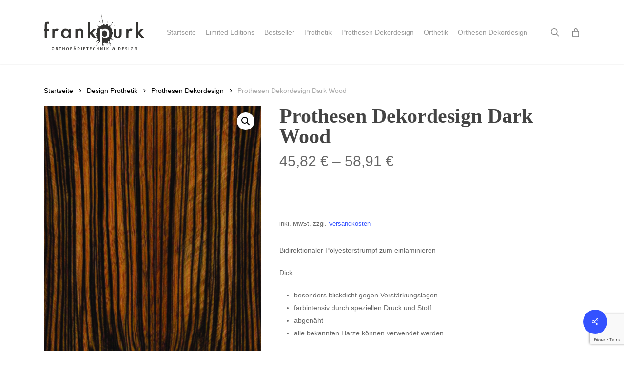

--- FILE ---
content_type: text/html; charset=UTF-8
request_url: https://shop.frankpurk.de/shop/prothetik/dekordesign/dekostrumpf-dark-wood-design/
body_size: 18355
content:
<!doctype html>
<html lang="de" class="no-js">
<head>
	<meta charset="UTF-8">
	<meta name="viewport" content="width=device-width, initial-scale=1, maximum-scale=1, user-scalable=0" /><meta name='robots' content='index, follow, max-image-preview:large, max-snippet:-1, max-video-preview:-1' />

	<!-- This site is optimized with the Yoast SEO plugin v21.7 - https://yoast.com/wordpress/plugins/seo/ -->
	<title>Frank Purk | Dekostrumpf - Dark Wood Design</title>
	<meta name="description" content="In den Maßen 35/45/55 x 60cm. Der spezielle Stoff ist besonders blickdicht und lässt mögliche Verstärkungslagen nicht durchschimmern. Alle Dekore haben eine Dehnung von ca. 4 cm. Wählen Sie im Zweifel die nächste Größe. Der Dekor wird abgenäht als Schlauch versendet. Bitte achten Sie darauf, das unsere Grafik auf 35×60 cm angelegt ist. Sollten Sie andere Maße benötigen, bestellen Sie diese bitte unter mail@frankpurk.de" />
	<link rel="canonical" href="https://shop.frankpurk.de/shop/prothetik/dekordesign/dekostrumpf-dark-wood-design/" />
	<meta property="og:locale" content="de_DE" />
	<meta property="og:type" content="article" />
	<meta property="og:title" content="Frank Purk | Dekostrumpf - Dark Wood Design" />
	<meta property="og:description" content="In den Maßen 35/45/55 x 60cm. Der spezielle Stoff ist besonders blickdicht und lässt mögliche Verstärkungslagen nicht durchschimmern. Alle Dekore haben eine Dehnung von ca. 4 cm. Wählen Sie im Zweifel die nächste Größe. Der Dekor wird abgenäht als Schlauch versendet. Bitte achten Sie darauf, das unsere Grafik auf 35×60 cm angelegt ist. Sollten Sie andere Maße benötigen, bestellen Sie diese bitte unter mail@frankpurk.de" />
	<meta property="og:url" content="https://shop.frankpurk.de/shop/prothetik/dekordesign/dekostrumpf-dark-wood-design/" />
	<meta property="og:site_name" content="Frank Purk GmbH" />
	<meta property="article:publisher" content="https://www.facebook.com/frankpurkOT" />
	<meta property="article:modified_time" content="2018-07-26T12:01:32+00:00" />
	<meta property="og:image" content="https://shop.frankpurk.de/wp-content/uploads/2014/08/dark-Wood.jpg" />
	<meta property="og:image:width" content="874" />
	<meta property="og:image:height" content="1500" />
	<meta property="og:image:type" content="image/jpeg" />
	<meta name="twitter:card" content="summary_large_image" />
	<meta name="twitter:site" content="@frankpurk_OT" />
	<script type="application/ld+json" class="yoast-schema-graph">{"@context":"https://schema.org","@graph":[{"@type":"WebPage","@id":"https://shop.frankpurk.de/shop/prothetik/dekordesign/dekostrumpf-dark-wood-design/","url":"https://shop.frankpurk.de/shop/prothetik/dekordesign/dekostrumpf-dark-wood-design/","name":"Frank Purk | Dekostrumpf - Dark Wood Design","isPartOf":{"@id":"https://shop.frankpurk.de/#website"},"primaryImageOfPage":{"@id":"https://shop.frankpurk.de/shop/prothetik/dekordesign/dekostrumpf-dark-wood-design/#primaryimage"},"image":{"@id":"https://shop.frankpurk.de/shop/prothetik/dekordesign/dekostrumpf-dark-wood-design/#primaryimage"},"thumbnailUrl":"https://shop.frankpurk.de/wp-content/uploads/2014/08/dark-Wood.jpg","datePublished":"2014-08-31T12:50:39+00:00","dateModified":"2018-07-26T12:01:32+00:00","description":"In den Maßen 35/45/55 x 60cm. Der spezielle Stoff ist besonders blickdicht und lässt mögliche Verstärkungslagen nicht durchschimmern. Alle Dekore haben eine Dehnung von ca. 4 cm. Wählen Sie im Zweifel die nächste Größe. Der Dekor wird abgenäht als Schlauch versendet. Bitte achten Sie darauf, das unsere Grafik auf 35×60 cm angelegt ist. Sollten Sie andere Maße benötigen, bestellen Sie diese bitte unter mail@frankpurk.de","breadcrumb":{"@id":"https://shop.frankpurk.de/shop/prothetik/dekordesign/dekostrumpf-dark-wood-design/#breadcrumb"},"inLanguage":"de","potentialAction":[{"@type":"ReadAction","target":["https://shop.frankpurk.de/shop/prothetik/dekordesign/dekostrumpf-dark-wood-design/"]}]},{"@type":"ImageObject","inLanguage":"de","@id":"https://shop.frankpurk.de/shop/prothetik/dekordesign/dekostrumpf-dark-wood-design/#primaryimage","url":"https://shop.frankpurk.de/wp-content/uploads/2014/08/dark-Wood.jpg","contentUrl":"https://shop.frankpurk.de/wp-content/uploads/2014/08/dark-Wood.jpg","width":874,"height":1500},{"@type":"BreadcrumbList","@id":"https://shop.frankpurk.de/shop/prothetik/dekordesign/dekostrumpf-dark-wood-design/#breadcrumb","itemListElement":[{"@type":"ListItem","position":1,"name":"Startseite","item":"https://shop.frankpurk.de/"},{"@type":"ListItem","position":2,"name":"Shop","item":"https://shop.frankpurk.de/"},{"@type":"ListItem","position":3,"name":"Prothesen Dekordesign Dark Wood"}]},{"@type":"WebSite","@id":"https://shop.frankpurk.de/#website","url":"https://shop.frankpurk.de/","name":"Frank Purk GmbH","description":"Orthopädiewerkstatt &amp; Prothesendesign","publisher":{"@id":"https://shop.frankpurk.de/#organization"},"potentialAction":[{"@type":"SearchAction","target":{"@type":"EntryPoint","urlTemplate":"https://shop.frankpurk.de/?s={search_term_string}"},"query-input":"required name=search_term_string"}],"inLanguage":"de"},{"@type":"Organization","@id":"https://shop.frankpurk.de/#organization","name":"Frank Purk GmbH","url":"https://shop.frankpurk.de/","logo":{"@type":"ImageObject","inLanguage":"de","@id":"https://shop.frankpurk.de/#/schema/logo/image/","url":"https://www.frankpurk.de/wp-content/uploads/2017/03/FrankPurk-logo-web-x2.png","contentUrl":"https://www.frankpurk.de/wp-content/uploads/2017/03/FrankPurk-logo-web-x2.png","width":626,"height":300,"caption":"Frank Purk GmbH"},"image":{"@id":"https://shop.frankpurk.de/#/schema/logo/image/"},"sameAs":["https://www.facebook.com/frankpurkOT","https://twitter.com/frankpurk_OT","https://www.instagram.com/frankpurk_OT"]}]}</script>
	<!-- / Yoast SEO plugin. -->


<link rel="alternate" type="application/rss+xml" title="Frank Purk GmbH &raquo; Feed" href="https://shop.frankpurk.de/feed/" />
<link rel="alternate" type="application/rss+xml" title="Frank Purk GmbH &raquo; Kommentar-Feed" href="https://shop.frankpurk.de/comments/feed/" />
<script type="text/javascript">
/* <![CDATA[ */
window._wpemojiSettings = {"baseUrl":"https:\/\/s.w.org\/images\/core\/emoji\/14.0.0\/72x72\/","ext":".png","svgUrl":"https:\/\/s.w.org\/images\/core\/emoji\/14.0.0\/svg\/","svgExt":".svg","source":{"concatemoji":"https:\/\/shop.frankpurk.de\/wp-includes\/js\/wp-emoji-release.min.js?ver=6.4.7"}};
/*! This file is auto-generated */
!function(i,n){var o,s,e;function c(e){try{var t={supportTests:e,timestamp:(new Date).valueOf()};sessionStorage.setItem(o,JSON.stringify(t))}catch(e){}}function p(e,t,n){e.clearRect(0,0,e.canvas.width,e.canvas.height),e.fillText(t,0,0);var t=new Uint32Array(e.getImageData(0,0,e.canvas.width,e.canvas.height).data),r=(e.clearRect(0,0,e.canvas.width,e.canvas.height),e.fillText(n,0,0),new Uint32Array(e.getImageData(0,0,e.canvas.width,e.canvas.height).data));return t.every(function(e,t){return e===r[t]})}function u(e,t,n){switch(t){case"flag":return n(e,"\ud83c\udff3\ufe0f\u200d\u26a7\ufe0f","\ud83c\udff3\ufe0f\u200b\u26a7\ufe0f")?!1:!n(e,"\ud83c\uddfa\ud83c\uddf3","\ud83c\uddfa\u200b\ud83c\uddf3")&&!n(e,"\ud83c\udff4\udb40\udc67\udb40\udc62\udb40\udc65\udb40\udc6e\udb40\udc67\udb40\udc7f","\ud83c\udff4\u200b\udb40\udc67\u200b\udb40\udc62\u200b\udb40\udc65\u200b\udb40\udc6e\u200b\udb40\udc67\u200b\udb40\udc7f");case"emoji":return!n(e,"\ud83e\udef1\ud83c\udffb\u200d\ud83e\udef2\ud83c\udfff","\ud83e\udef1\ud83c\udffb\u200b\ud83e\udef2\ud83c\udfff")}return!1}function f(e,t,n){var r="undefined"!=typeof WorkerGlobalScope&&self instanceof WorkerGlobalScope?new OffscreenCanvas(300,150):i.createElement("canvas"),a=r.getContext("2d",{willReadFrequently:!0}),o=(a.textBaseline="top",a.font="600 32px Arial",{});return e.forEach(function(e){o[e]=t(a,e,n)}),o}function t(e){var t=i.createElement("script");t.src=e,t.defer=!0,i.head.appendChild(t)}"undefined"!=typeof Promise&&(o="wpEmojiSettingsSupports",s=["flag","emoji"],n.supports={everything:!0,everythingExceptFlag:!0},e=new Promise(function(e){i.addEventListener("DOMContentLoaded",e,{once:!0})}),new Promise(function(t){var n=function(){try{var e=JSON.parse(sessionStorage.getItem(o));if("object"==typeof e&&"number"==typeof e.timestamp&&(new Date).valueOf()<e.timestamp+604800&&"object"==typeof e.supportTests)return e.supportTests}catch(e){}return null}();if(!n){if("undefined"!=typeof Worker&&"undefined"!=typeof OffscreenCanvas&&"undefined"!=typeof URL&&URL.createObjectURL&&"undefined"!=typeof Blob)try{var e="postMessage("+f.toString()+"("+[JSON.stringify(s),u.toString(),p.toString()].join(",")+"));",r=new Blob([e],{type:"text/javascript"}),a=new Worker(URL.createObjectURL(r),{name:"wpTestEmojiSupports"});return void(a.onmessage=function(e){c(n=e.data),a.terminate(),t(n)})}catch(e){}c(n=f(s,u,p))}t(n)}).then(function(e){for(var t in e)n.supports[t]=e[t],n.supports.everything=n.supports.everything&&n.supports[t],"flag"!==t&&(n.supports.everythingExceptFlag=n.supports.everythingExceptFlag&&n.supports[t]);n.supports.everythingExceptFlag=n.supports.everythingExceptFlag&&!n.supports.flag,n.DOMReady=!1,n.readyCallback=function(){n.DOMReady=!0}}).then(function(){return e}).then(function(){var e;n.supports.everything||(n.readyCallback(),(e=n.source||{}).concatemoji?t(e.concatemoji):e.wpemoji&&e.twemoji&&(t(e.twemoji),t(e.wpemoji)))}))}((window,document),window._wpemojiSettings);
/* ]]> */
</script>
<style id='wp-emoji-styles-inline-css' type='text/css'>

	img.wp-smiley, img.emoji {
		display: inline !important;
		border: none !important;
		box-shadow: none !important;
		height: 1em !important;
		width: 1em !important;
		margin: 0 0.07em !important;
		vertical-align: -0.1em !important;
		background: none !important;
		padding: 0 !important;
	}
</style>
<link rel='stylesheet' id='wp-block-library-css' href='https://shop.frankpurk.de/wp-includes/css/dist/block-library/style.min.css?ver=6.4.7' type='text/css' media='all' />
<style id='classic-theme-styles-inline-css' type='text/css'>
/*! This file is auto-generated */
.wp-block-button__link{color:#fff;background-color:#32373c;border-radius:9999px;box-shadow:none;text-decoration:none;padding:calc(.667em + 2px) calc(1.333em + 2px);font-size:1.125em}.wp-block-file__button{background:#32373c;color:#fff;text-decoration:none}
</style>
<style id='global-styles-inline-css' type='text/css'>
body{--wp--preset--color--black: #000000;--wp--preset--color--cyan-bluish-gray: #abb8c3;--wp--preset--color--white: #ffffff;--wp--preset--color--pale-pink: #f78da7;--wp--preset--color--vivid-red: #cf2e2e;--wp--preset--color--luminous-vivid-orange: #ff6900;--wp--preset--color--luminous-vivid-amber: #fcb900;--wp--preset--color--light-green-cyan: #7bdcb5;--wp--preset--color--vivid-green-cyan: #00d084;--wp--preset--color--pale-cyan-blue: #8ed1fc;--wp--preset--color--vivid-cyan-blue: #0693e3;--wp--preset--color--vivid-purple: #9b51e0;--wp--preset--gradient--vivid-cyan-blue-to-vivid-purple: linear-gradient(135deg,rgba(6,147,227,1) 0%,rgb(155,81,224) 100%);--wp--preset--gradient--light-green-cyan-to-vivid-green-cyan: linear-gradient(135deg,rgb(122,220,180) 0%,rgb(0,208,130) 100%);--wp--preset--gradient--luminous-vivid-amber-to-luminous-vivid-orange: linear-gradient(135deg,rgba(252,185,0,1) 0%,rgba(255,105,0,1) 100%);--wp--preset--gradient--luminous-vivid-orange-to-vivid-red: linear-gradient(135deg,rgba(255,105,0,1) 0%,rgb(207,46,46) 100%);--wp--preset--gradient--very-light-gray-to-cyan-bluish-gray: linear-gradient(135deg,rgb(238,238,238) 0%,rgb(169,184,195) 100%);--wp--preset--gradient--cool-to-warm-spectrum: linear-gradient(135deg,rgb(74,234,220) 0%,rgb(151,120,209) 20%,rgb(207,42,186) 40%,rgb(238,44,130) 60%,rgb(251,105,98) 80%,rgb(254,248,76) 100%);--wp--preset--gradient--blush-light-purple: linear-gradient(135deg,rgb(255,206,236) 0%,rgb(152,150,240) 100%);--wp--preset--gradient--blush-bordeaux: linear-gradient(135deg,rgb(254,205,165) 0%,rgb(254,45,45) 50%,rgb(107,0,62) 100%);--wp--preset--gradient--luminous-dusk: linear-gradient(135deg,rgb(255,203,112) 0%,rgb(199,81,192) 50%,rgb(65,88,208) 100%);--wp--preset--gradient--pale-ocean: linear-gradient(135deg,rgb(255,245,203) 0%,rgb(182,227,212) 50%,rgb(51,167,181) 100%);--wp--preset--gradient--electric-grass: linear-gradient(135deg,rgb(202,248,128) 0%,rgb(113,206,126) 100%);--wp--preset--gradient--midnight: linear-gradient(135deg,rgb(2,3,129) 0%,rgb(40,116,252) 100%);--wp--preset--font-size--small: 13px;--wp--preset--font-size--medium: 20px;--wp--preset--font-size--large: 36px;--wp--preset--font-size--x-large: 42px;--wp--preset--spacing--20: 0.44rem;--wp--preset--spacing--30: 0.67rem;--wp--preset--spacing--40: 1rem;--wp--preset--spacing--50: 1.5rem;--wp--preset--spacing--60: 2.25rem;--wp--preset--spacing--70: 3.38rem;--wp--preset--spacing--80: 5.06rem;--wp--preset--shadow--natural: 6px 6px 9px rgba(0, 0, 0, 0.2);--wp--preset--shadow--deep: 12px 12px 50px rgba(0, 0, 0, 0.4);--wp--preset--shadow--sharp: 6px 6px 0px rgba(0, 0, 0, 0.2);--wp--preset--shadow--outlined: 6px 6px 0px -3px rgba(255, 255, 255, 1), 6px 6px rgba(0, 0, 0, 1);--wp--preset--shadow--crisp: 6px 6px 0px rgba(0, 0, 0, 1);}:where(.is-layout-flex){gap: 0.5em;}:where(.is-layout-grid){gap: 0.5em;}body .is-layout-flow > .alignleft{float: left;margin-inline-start: 0;margin-inline-end: 2em;}body .is-layout-flow > .alignright{float: right;margin-inline-start: 2em;margin-inline-end: 0;}body .is-layout-flow > .aligncenter{margin-left: auto !important;margin-right: auto !important;}body .is-layout-constrained > .alignleft{float: left;margin-inline-start: 0;margin-inline-end: 2em;}body .is-layout-constrained > .alignright{float: right;margin-inline-start: 2em;margin-inline-end: 0;}body .is-layout-constrained > .aligncenter{margin-left: auto !important;margin-right: auto !important;}body .is-layout-constrained > :where(:not(.alignleft):not(.alignright):not(.alignfull)){max-width: var(--wp--style--global--content-size);margin-left: auto !important;margin-right: auto !important;}body .is-layout-constrained > .alignwide{max-width: var(--wp--style--global--wide-size);}body .is-layout-flex{display: flex;}body .is-layout-flex{flex-wrap: wrap;align-items: center;}body .is-layout-flex > *{margin: 0;}body .is-layout-grid{display: grid;}body .is-layout-grid > *{margin: 0;}:where(.wp-block-columns.is-layout-flex){gap: 2em;}:where(.wp-block-columns.is-layout-grid){gap: 2em;}:where(.wp-block-post-template.is-layout-flex){gap: 1.25em;}:where(.wp-block-post-template.is-layout-grid){gap: 1.25em;}.has-black-color{color: var(--wp--preset--color--black) !important;}.has-cyan-bluish-gray-color{color: var(--wp--preset--color--cyan-bluish-gray) !important;}.has-white-color{color: var(--wp--preset--color--white) !important;}.has-pale-pink-color{color: var(--wp--preset--color--pale-pink) !important;}.has-vivid-red-color{color: var(--wp--preset--color--vivid-red) !important;}.has-luminous-vivid-orange-color{color: var(--wp--preset--color--luminous-vivid-orange) !important;}.has-luminous-vivid-amber-color{color: var(--wp--preset--color--luminous-vivid-amber) !important;}.has-light-green-cyan-color{color: var(--wp--preset--color--light-green-cyan) !important;}.has-vivid-green-cyan-color{color: var(--wp--preset--color--vivid-green-cyan) !important;}.has-pale-cyan-blue-color{color: var(--wp--preset--color--pale-cyan-blue) !important;}.has-vivid-cyan-blue-color{color: var(--wp--preset--color--vivid-cyan-blue) !important;}.has-vivid-purple-color{color: var(--wp--preset--color--vivid-purple) !important;}.has-black-background-color{background-color: var(--wp--preset--color--black) !important;}.has-cyan-bluish-gray-background-color{background-color: var(--wp--preset--color--cyan-bluish-gray) !important;}.has-white-background-color{background-color: var(--wp--preset--color--white) !important;}.has-pale-pink-background-color{background-color: var(--wp--preset--color--pale-pink) !important;}.has-vivid-red-background-color{background-color: var(--wp--preset--color--vivid-red) !important;}.has-luminous-vivid-orange-background-color{background-color: var(--wp--preset--color--luminous-vivid-orange) !important;}.has-luminous-vivid-amber-background-color{background-color: var(--wp--preset--color--luminous-vivid-amber) !important;}.has-light-green-cyan-background-color{background-color: var(--wp--preset--color--light-green-cyan) !important;}.has-vivid-green-cyan-background-color{background-color: var(--wp--preset--color--vivid-green-cyan) !important;}.has-pale-cyan-blue-background-color{background-color: var(--wp--preset--color--pale-cyan-blue) !important;}.has-vivid-cyan-blue-background-color{background-color: var(--wp--preset--color--vivid-cyan-blue) !important;}.has-vivid-purple-background-color{background-color: var(--wp--preset--color--vivid-purple) !important;}.has-black-border-color{border-color: var(--wp--preset--color--black) !important;}.has-cyan-bluish-gray-border-color{border-color: var(--wp--preset--color--cyan-bluish-gray) !important;}.has-white-border-color{border-color: var(--wp--preset--color--white) !important;}.has-pale-pink-border-color{border-color: var(--wp--preset--color--pale-pink) !important;}.has-vivid-red-border-color{border-color: var(--wp--preset--color--vivid-red) !important;}.has-luminous-vivid-orange-border-color{border-color: var(--wp--preset--color--luminous-vivid-orange) !important;}.has-luminous-vivid-amber-border-color{border-color: var(--wp--preset--color--luminous-vivid-amber) !important;}.has-light-green-cyan-border-color{border-color: var(--wp--preset--color--light-green-cyan) !important;}.has-vivid-green-cyan-border-color{border-color: var(--wp--preset--color--vivid-green-cyan) !important;}.has-pale-cyan-blue-border-color{border-color: var(--wp--preset--color--pale-cyan-blue) !important;}.has-vivid-cyan-blue-border-color{border-color: var(--wp--preset--color--vivid-cyan-blue) !important;}.has-vivid-purple-border-color{border-color: var(--wp--preset--color--vivid-purple) !important;}.has-vivid-cyan-blue-to-vivid-purple-gradient-background{background: var(--wp--preset--gradient--vivid-cyan-blue-to-vivid-purple) !important;}.has-light-green-cyan-to-vivid-green-cyan-gradient-background{background: var(--wp--preset--gradient--light-green-cyan-to-vivid-green-cyan) !important;}.has-luminous-vivid-amber-to-luminous-vivid-orange-gradient-background{background: var(--wp--preset--gradient--luminous-vivid-amber-to-luminous-vivid-orange) !important;}.has-luminous-vivid-orange-to-vivid-red-gradient-background{background: var(--wp--preset--gradient--luminous-vivid-orange-to-vivid-red) !important;}.has-very-light-gray-to-cyan-bluish-gray-gradient-background{background: var(--wp--preset--gradient--very-light-gray-to-cyan-bluish-gray) !important;}.has-cool-to-warm-spectrum-gradient-background{background: var(--wp--preset--gradient--cool-to-warm-spectrum) !important;}.has-blush-light-purple-gradient-background{background: var(--wp--preset--gradient--blush-light-purple) !important;}.has-blush-bordeaux-gradient-background{background: var(--wp--preset--gradient--blush-bordeaux) !important;}.has-luminous-dusk-gradient-background{background: var(--wp--preset--gradient--luminous-dusk) !important;}.has-pale-ocean-gradient-background{background: var(--wp--preset--gradient--pale-ocean) !important;}.has-electric-grass-gradient-background{background: var(--wp--preset--gradient--electric-grass) !important;}.has-midnight-gradient-background{background: var(--wp--preset--gradient--midnight) !important;}.has-small-font-size{font-size: var(--wp--preset--font-size--small) !important;}.has-medium-font-size{font-size: var(--wp--preset--font-size--medium) !important;}.has-large-font-size{font-size: var(--wp--preset--font-size--large) !important;}.has-x-large-font-size{font-size: var(--wp--preset--font-size--x-large) !important;}
.wp-block-navigation a:where(:not(.wp-element-button)){color: inherit;}
:where(.wp-block-post-template.is-layout-flex){gap: 1.25em;}:where(.wp-block-post-template.is-layout-grid){gap: 1.25em;}
:where(.wp-block-columns.is-layout-flex){gap: 2em;}:where(.wp-block-columns.is-layout-grid){gap: 2em;}
.wp-block-pullquote{font-size: 1.5em;line-height: 1.6;}
</style>
<link rel='stylesheet' id='contact-form-7-css' href='https://shop.frankpurk.de/wp-content/plugins/contact-form-7/includes/css/styles.css?ver=5.8.5' type='text/css' media='all' />
<link rel='stylesheet' id='salient-social-css' href='https://shop.frankpurk.de/wp-content/plugins/salient-social/css/style.css?ver=1.2.4' type='text/css' media='all' />
<style id='salient-social-inline-css' type='text/css'>

  .sharing-default-minimal .nectar-love.loved,
  body .nectar-social[data-color-override="override"].fixed > a:before, 
  body .nectar-social[data-color-override="override"].fixed .nectar-social-inner a,
  .sharing-default-minimal .nectar-social[data-color-override="override"] .nectar-social-inner a:hover,
  .nectar-social.vertical[data-color-override="override"] .nectar-social-inner a:hover {
    background-color: #3452ff;
  }
  .nectar-social.hover .nectar-love.loved,
  .nectar-social.hover > .nectar-love-button a:hover,
  .nectar-social[data-color-override="override"].hover > div a:hover,
  #single-below-header .nectar-social[data-color-override="override"].hover > div a:hover,
  .nectar-social[data-color-override="override"].hover .share-btn:hover,
  .sharing-default-minimal .nectar-social[data-color-override="override"] .nectar-social-inner a {
    border-color: #3452ff;
  }
  #single-below-header .nectar-social.hover .nectar-love.loved i,
  #single-below-header .nectar-social.hover[data-color-override="override"] a:hover,
  #single-below-header .nectar-social.hover[data-color-override="override"] a:hover i,
  #single-below-header .nectar-social.hover .nectar-love-button a:hover i,
  .nectar-love:hover i,
  .hover .nectar-love:hover .total_loves,
  .nectar-love.loved i,
  .nectar-social.hover .nectar-love.loved .total_loves,
  .nectar-social.hover .share-btn:hover, 
  .nectar-social[data-color-override="override"].hover .nectar-social-inner a:hover,
  .nectar-social[data-color-override="override"].hover > div:hover span,
  .sharing-default-minimal .nectar-social[data-color-override="override"] .nectar-social-inner a:not(:hover) i,
  .sharing-default-minimal .nectar-social[data-color-override="override"] .nectar-social-inner a:not(:hover) {
    color: #3452ff;
  }
</style>
<link rel='stylesheet' id='photoswipe-css' href='https://shop.frankpurk.de/wp-content/plugins/woocommerce/assets/css/photoswipe/photoswipe.min.css?ver=8.4.2' type='text/css' media='all' />
<link rel='stylesheet' id='photoswipe-default-skin-css' href='https://shop.frankpurk.de/wp-content/plugins/woocommerce/assets/css/photoswipe/default-skin/default-skin.min.css?ver=8.4.2' type='text/css' media='all' />
<link rel='stylesheet' id='woocommerce-layout-css' href='https://shop.frankpurk.de/wp-content/plugins/woocommerce/assets/css/woocommerce-layout.css?ver=8.4.2' type='text/css' media='all' />
<link rel='stylesheet' id='woocommerce-smallscreen-css' href='https://shop.frankpurk.de/wp-content/plugins/woocommerce/assets/css/woocommerce-smallscreen.css?ver=8.4.2' type='text/css' media='only screen and (max-width: 768px)' />
<link rel='stylesheet' id='woocommerce-general-css' href='https://shop.frankpurk.de/wp-content/plugins/woocommerce/assets/css/woocommerce.css?ver=8.4.2' type='text/css' media='all' />
<style id='woocommerce-inline-inline-css' type='text/css'>
.woocommerce form .form-row .required { visibility: visible; }
</style>
<link rel='stylesheet' id='font-awesome-css' href='https://shop.frankpurk.de/wp-content/themes/salient/css/font-awesome-legacy.min.css?ver=4.7.1' type='text/css' media='all' />
<link rel='stylesheet' id='salient-grid-system-css' href='https://shop.frankpurk.de/wp-content/themes/salient/css/build/grid-system.css?ver=16.1.2' type='text/css' media='all' />
<link rel='stylesheet' id='main-styles-css' href='https://shop.frankpurk.de/wp-content/themes/salient/css/build/style.css?ver=16.1.2' type='text/css' media='all' />
<link rel='stylesheet' id='nectar-cf7-css' href='https://shop.frankpurk.de/wp-content/themes/salient/css/build/third-party/cf7.css?ver=16.1.2' type='text/css' media='all' />
<link rel='stylesheet' id='nectar_default_font_open_sans-css' href='https://shop.frankpurk.de/wp-content/uploads/fonts/b5ba305731589782ef28b67d89e4bf1e/font.css?v=1704276935' type='text/css' media='all' />
<link rel='stylesheet' id='responsive-css' href='https://shop.frankpurk.de/wp-content/themes/salient/css/build/responsive.css?ver=16.1.2' type='text/css' media='all' />
<link rel='stylesheet' id='nectar-product-style-classic-css' href='https://shop.frankpurk.de/wp-content/themes/salient/css/build/third-party/woocommerce/product-style-classic.css?ver=16.1.2' type='text/css' media='all' />
<link rel='stylesheet' id='woocommerce-css' href='https://shop.frankpurk.de/wp-content/themes/salient/css/build/woocommerce.css?ver=16.1.2' type='text/css' media='all' />
<link rel='stylesheet' id='nectar-woocommerce-single-css' href='https://shop.frankpurk.de/wp-content/themes/salient/css/build/third-party/woocommerce/product-single.css?ver=16.1.2' type='text/css' media='all' />
<link rel='stylesheet' id='skin-ascend-css' href='https://shop.frankpurk.de/wp-content/themes/salient/css/build/ascend.css?ver=16.1.2' type='text/css' media='all' />
<link rel='stylesheet' id='salient-wp-menu-dynamic-css' href='https://shop.frankpurk.de/wp-content/uploads/salient/menu-dynamic.css?ver=54820' type='text/css' media='all' />
<link rel='stylesheet' id='woocommerce-gzd-layout-css' href='https://shop.frankpurk.de/wp-content/plugins/woocommerce-germanized/build/static/layout-styles.css?ver=3.15.5' type='text/css' media='all' />
<style id='woocommerce-gzd-layout-inline-css' type='text/css'>
.woocommerce-checkout .shop_table { background-color: #eeeeee; } .product p.deposit-packaging-type { font-size: 1.25em !important; } p.woocommerce-shipping-destination { display: none; }
                .wc-gzd-nutri-score-value-a {
                    background: url(https://shop.frankpurk.de/wp-content/plugins/woocommerce-germanized/assets/images/nutri-score-a.svg) no-repeat;
                }
                .wc-gzd-nutri-score-value-b {
                    background: url(https://shop.frankpurk.de/wp-content/plugins/woocommerce-germanized/assets/images/nutri-score-b.svg) no-repeat;
                }
                .wc-gzd-nutri-score-value-c {
                    background: url(https://shop.frankpurk.de/wp-content/plugins/woocommerce-germanized/assets/images/nutri-score-c.svg) no-repeat;
                }
                .wc-gzd-nutri-score-value-d {
                    background: url(https://shop.frankpurk.de/wp-content/plugins/woocommerce-germanized/assets/images/nutri-score-d.svg) no-repeat;
                }
                .wc-gzd-nutri-score-value-e {
                    background: url(https://shop.frankpurk.de/wp-content/plugins/woocommerce-germanized/assets/images/nutri-score-e.svg) no-repeat;
                }
            
</style>
<link rel='stylesheet' id='dynamic-css-css' href='https://shop.frankpurk.de/wp-content/themes/salient/css/salient-dynamic-styles.css?ver=19355' type='text/css' media='all' />
<style id='dynamic-css-inline-css' type='text/css'>
@media only screen and (min-width:1000px){body #ajax-content-wrap.no-scroll{min-height:calc(100vh - 131px);height:calc(100vh - 131px)!important;}}@media only screen and (min-width:1000px){#page-header-wrap.fullscreen-header,#page-header-wrap.fullscreen-header #page-header-bg,html:not(.nectar-box-roll-loaded) .nectar-box-roll > #page-header-bg.fullscreen-header,.nectar_fullscreen_zoom_recent_projects,#nectar_fullscreen_rows:not(.afterLoaded) > div{height:calc(100vh - 130px);}.wpb_row.vc_row-o-full-height.top-level,.wpb_row.vc_row-o-full-height.top-level > .col.span_12{min-height:calc(100vh - 130px);}html:not(.nectar-box-roll-loaded) .nectar-box-roll > #page-header-bg.fullscreen-header{top:131px;}.nectar-slider-wrap[data-fullscreen="true"]:not(.loaded),.nectar-slider-wrap[data-fullscreen="true"]:not(.loaded) .swiper-container{height:calc(100vh - 129px)!important;}.admin-bar .nectar-slider-wrap[data-fullscreen="true"]:not(.loaded),.admin-bar .nectar-slider-wrap[data-fullscreen="true"]:not(.loaded) .swiper-container{height:calc(100vh - 129px - 32px)!important;}}.admin-bar[class*="page-template-template-no-header"] .wpb_row.vc_row-o-full-height.top-level,.admin-bar[class*="page-template-template-no-header"] .wpb_row.vc_row-o-full-height.top-level > .col.span_12{min-height:calc(100vh - 32px);}body[class*="page-template-template-no-header"] .wpb_row.vc_row-o-full-height.top-level,body[class*="page-template-template-no-header"] .wpb_row.vc_row-o-full-height.top-level > .col.span_12{min-height:100vh;}@media only screen and (max-width:999px){.using-mobile-browser #nectar_fullscreen_rows:not(.afterLoaded):not([data-mobile-disable="on"]) > div{height:calc(100vh - 151px);}.using-mobile-browser .wpb_row.vc_row-o-full-height.top-level,.using-mobile-browser .wpb_row.vc_row-o-full-height.top-level > .col.span_12,[data-permanent-transparent="1"].using-mobile-browser .wpb_row.vc_row-o-full-height.top-level,[data-permanent-transparent="1"].using-mobile-browser .wpb_row.vc_row-o-full-height.top-level > .col.span_12{min-height:calc(100vh - 151px);}html:not(.nectar-box-roll-loaded) .nectar-box-roll > #page-header-bg.fullscreen-header,.nectar_fullscreen_zoom_recent_projects,.nectar-slider-wrap[data-fullscreen="true"]:not(.loaded),.nectar-slider-wrap[data-fullscreen="true"]:not(.loaded) .swiper-container,#nectar_fullscreen_rows:not(.afterLoaded):not([data-mobile-disable="on"]) > div{height:calc(100vh - 98px);}.wpb_row.vc_row-o-full-height.top-level,.wpb_row.vc_row-o-full-height.top-level > .col.span_12{min-height:calc(100vh - 98px);}body[data-transparent-header="false"] #ajax-content-wrap.no-scroll{min-height:calc(100vh - 98px);height:calc(100vh - 98px);}}.post-type-archive-product.woocommerce .container-wrap,.tax-product_cat.woocommerce .container-wrap{background-color:#f6f6f6;}.woocommerce ul.products li.product.material,.woocommerce-page ul.products li.product.material{background-color:#ffffff;}.woocommerce ul.products li.product.minimal .product-wrap,.woocommerce ul.products li.product.minimal .background-color-expand,.woocommerce-page ul.products li.product.minimal .product-wrap,.woocommerce-page ul.products li.product.minimal .background-color-expand{background-color:#ffffff;}.screen-reader-text,.nectar-skip-to-content:not(:focus){border:0;clip:rect(1px,1px,1px,1px);clip-path:inset(50%);height:1px;margin:-1px;overflow:hidden;padding:0;position:absolute!important;width:1px;word-wrap:normal!important;}.row .col img:not([srcset]){width:auto;}.row .col img.img-with-animation.nectar-lazy:not([srcset]){width:100%;}
</style>
<link rel='stylesheet' id='redux-google-fonts-salient_redux-css' href='https://shop.frankpurk.de/wp-content/uploads/fonts/7d3b18fc9600836808f8eba3c284044a/font.css?v=1704276929' type='text/css' media='all' />
<script type="text/template" id="tmpl-variation-template">
	<div class="woocommerce-variation-description">{{{ data.variation.variation_description }}}</div>
	<div class="woocommerce-variation-price">{{{ data.variation.price_html }}}</div>
	<div class="woocommerce-variation-availability">{{{ data.variation.availability_html }}}</div>
</script>
<script type="text/template" id="tmpl-unavailable-variation-template">
	<p>Dieses Produkt ist leider nicht verfügbar. Bitte wähle eine andere Kombination.</p>
</script>
<script type="text/javascript" src="https://shop.frankpurk.de/wp-includes/js/jquery/jquery.min.js?ver=3.7.1" id="jquery-core-js"></script>
<script type="text/javascript" src="https://shop.frankpurk.de/wp-includes/js/jquery/jquery-migrate.min.js?ver=3.4.1" id="jquery-migrate-js"></script>
<script type="text/javascript" src="https://shop.frankpurk.de/wp-content/plugins/woocommerce/assets/js/zoom/jquery.zoom.min.js?ver=1.7.21-wc.8.4.2" id="zoom-js" defer="defer" data-wp-strategy="defer"></script>
<script type="text/javascript" src="https://shop.frankpurk.de/wp-content/plugins/woocommerce/assets/js/photoswipe/photoswipe.min.js?ver=4.1.1-wc.8.4.2" id="photoswipe-js" defer="defer" data-wp-strategy="defer"></script>
<script type="text/javascript" src="https://shop.frankpurk.de/wp-content/plugins/woocommerce/assets/js/photoswipe/photoswipe-ui-default.min.js?ver=4.1.1-wc.8.4.2" id="photoswipe-ui-default-js" defer="defer" data-wp-strategy="defer"></script>
<script type="text/javascript" id="wc-single-product-js-extra">
/* <![CDATA[ */
var wc_single_product_params = {"i18n_required_rating_text":"Bitte w\u00e4hle eine Bewertung","review_rating_required":"yes","flexslider":{"rtl":false,"animation":"slide","smoothHeight":true,"directionNav":false,"controlNav":"thumbnails","slideshow":false,"animationSpeed":500,"animationLoop":false,"allowOneSlide":false},"zoom_enabled":"1","zoom_options":[],"photoswipe_enabled":"1","photoswipe_options":{"shareEl":false,"closeOnScroll":false,"history":false,"hideAnimationDuration":0,"showAnimationDuration":0},"flexslider_enabled":"1"};
/* ]]> */
</script>
<script type="text/javascript" src="https://shop.frankpurk.de/wp-content/plugins/woocommerce/assets/js/frontend/single-product.min.js?ver=8.4.2" id="wc-single-product-js" defer="defer" data-wp-strategy="defer"></script>
<script type="text/javascript" src="https://shop.frankpurk.de/wp-content/plugins/woocommerce/assets/js/jquery-blockui/jquery.blockUI.min.js?ver=2.7.0-wc.8.4.2" id="jquery-blockui-js" defer="defer" data-wp-strategy="defer"></script>
<script type="text/javascript" src="https://shop.frankpurk.de/wp-content/plugins/woocommerce/assets/js/js-cookie/js.cookie.min.js?ver=2.1.4-wc.8.4.2" id="js-cookie-js" defer="defer" data-wp-strategy="defer"></script>
<script type="text/javascript" id="woocommerce-js-extra">
/* <![CDATA[ */
var woocommerce_params = {"ajax_url":"\/wp-admin\/admin-ajax.php","wc_ajax_url":"\/?wc-ajax=%%endpoint%%"};
/* ]]> */
</script>
<script type="text/javascript" src="https://shop.frankpurk.de/wp-content/plugins/woocommerce/assets/js/frontend/woocommerce.min.js?ver=8.4.2" id="woocommerce-js" defer="defer" data-wp-strategy="defer"></script>
<script type="text/javascript" src="https://shop.frankpurk.de/wp-includes/js/underscore.min.js?ver=1.13.4" id="underscore-js"></script>
<script type="text/javascript" id="wp-util-js-extra">
/* <![CDATA[ */
var _wpUtilSettings = {"ajax":{"url":"\/wp-admin\/admin-ajax.php"}};
/* ]]> */
</script>
<script type="text/javascript" src="https://shop.frankpurk.de/wp-includes/js/wp-util.min.js?ver=6.4.7" id="wp-util-js"></script>
<script type="text/javascript" id="wc-add-to-cart-variation-js-extra">
/* <![CDATA[ */
var wc_add_to_cart_variation_params = {"wc_ajax_url":"\/?wc-ajax=%%endpoint%%","i18n_no_matching_variations_text":"Es entsprechen leider keine Produkte deiner Auswahl. Bitte w\u00e4hle eine andere Kombination.","i18n_make_a_selection_text":"Bitte w\u00e4hle die Produktoptionen, bevor du den Artikel in den Warenkorb legst.","i18n_unavailable_text":"Dieses Produkt ist leider nicht verf\u00fcgbar. Bitte w\u00e4hle eine andere Kombination."};
/* ]]> */
</script>
<script type="text/javascript" src="https://shop.frankpurk.de/wp-content/plugins/woocommerce/assets/js/frontend/add-to-cart-variation.min.js?ver=8.4.2" id="wc-add-to-cart-variation-js" defer="defer" data-wp-strategy="defer"></script>
<script type="text/javascript" id="wc-gzd-add-to-cart-variation-js-extra">
/* <![CDATA[ */
var wc_gzd_add_to_cart_variation_params = {"wrapper":".product","price_selector":"p.price","replace_price":"1"};
/* ]]> */
</script>
<script type="text/javascript" src="https://shop.frankpurk.de/wp-content/plugins/woocommerce-germanized/build/static/add-to-cart-variation.js?ver=3.15.5" id="wc-gzd-add-to-cart-variation-js" defer="defer" data-wp-strategy="defer"></script>
<script type="text/javascript" id="wc-gzd-unit-price-observer-queue-js-extra">
/* <![CDATA[ */
var wc_gzd_unit_price_observer_queue_params = {"ajax_url":"\/wp-admin\/admin-ajax.php","wc_ajax_url":"\/?wc-ajax=%%endpoint%%","refresh_unit_price_nonce":"3e9bc14dbc"};
/* ]]> */
</script>
<script type="text/javascript" src="https://shop.frankpurk.de/wp-content/plugins/woocommerce-germanized/build/static/unit-price-observer-queue.js?ver=3.15.5" id="wc-gzd-unit-price-observer-queue-js" defer="defer" data-wp-strategy="defer"></script>
<script type="text/javascript" src="https://shop.frankpurk.de/wp-content/plugins/woocommerce/assets/js/accounting/accounting.min.js?ver=0.4.2" id="accounting-js"></script>
<script type="text/javascript" id="wc-gzd-unit-price-observer-js-extra">
/* <![CDATA[ */
var wc_gzd_unit_price_observer_params = {"wrapper":".product","price_selector":{"p.price":{"is_total_price":false,"is_primary_selector":true,"quantity_selector":""}},"replace_price":"1","product_id":"983","price_decimal_sep":",","price_thousand_sep":".","qty_selector":"input.quantity, input.qty","refresh_on_load":""};
/* ]]> */
</script>
<script type="text/javascript" src="https://shop.frankpurk.de/wp-content/plugins/woocommerce-germanized/build/static/unit-price-observer.js?ver=3.15.5" id="wc-gzd-unit-price-observer-js" defer="defer" data-wp-strategy="defer"></script>
<script></script><link rel="https://api.w.org/" href="https://shop.frankpurk.de/wp-json/" /><link rel="alternate" type="application/json" href="https://shop.frankpurk.de/wp-json/wp/v2/product/983" /><link rel="EditURI" type="application/rsd+xml" title="RSD" href="https://shop.frankpurk.de/xmlrpc.php?rsd" />
<meta name="generator" content="WordPress 6.4.7" />
<meta name="generator" content="WooCommerce 8.4.2" />
<link rel='shortlink' href='https://shop.frankpurk.de/?p=983' />
<link rel="alternate" type="application/json+oembed" href="https://shop.frankpurk.de/wp-json/oembed/1.0/embed?url=https%3A%2F%2Fshop.frankpurk.de%2Fshop%2Fprothetik%2Fdekordesign%2Fdekostrumpf-dark-wood-design%2F" />
<link rel="alternate" type="text/xml+oembed" href="https://shop.frankpurk.de/wp-json/oembed/1.0/embed?url=https%3A%2F%2Fshop.frankpurk.de%2Fshop%2Fprothetik%2Fdekordesign%2Fdekostrumpf-dark-wood-design%2F&#038;format=xml" />
<style type="text/css" media="screen">input#akismet_privacy_check { float: left; margin: 7px 7px 7px 0; width: 13px; }</style><script type="text/javascript"> var root = document.getElementsByTagName( "html" )[0]; root.setAttribute( "class", "js" ); </script>	<noscript><style>.woocommerce-product-gallery{ opacity: 1 !important; }</style></noscript>
	<meta name="generator" content="Powered by WPBakery Page Builder - drag and drop page builder for WordPress."/>
<noscript><style> .wpb_animate_when_almost_visible { opacity: 1; }</style></noscript></head><body class="product-template-default single single-product postid-983 theme-salient woocommerce woocommerce-page woocommerce-no-js ascend wpb-js-composer js-comp-ver-7.1 vc_responsive" data-footer-reveal="false" data-footer-reveal-shadow="none" data-header-format="default" data-body-border="off" data-boxed-style="" data-header-breakpoint="1000" data-dropdown-style="minimal" data-cae="easeOutCubic" data-cad="750" data-megamenu-width="contained" data-aie="none" data-ls="fancybox" data-apte="standard" data-hhun="0" data-fancy-form-rcs="default" data-form-style="minimal" data-form-submit="regular" data-is="minimal" data-button-style="default" data-user-account-button="false" data-flex-cols="true" data-col-gap="default" data-header-inherit-rc="false" data-header-search="true" data-animated-anchors="true" data-ajax-transitions="false" data-full-width-header="false" data-slide-out-widget-area="true" data-slide-out-widget-area-style="slide-out-from-right" data-user-set-ocm="off" data-loading-animation="none" data-bg-header="false" data-responsive="1" data-ext-responsive="true" data-ext-padding="90" data-header-resize="1" data-header-color="light" data-transparent-header="false" data-cart="true" data-remove-m-parallax="" data-remove-m-video-bgs="" data-m-animate="0" data-force-header-trans-color="light" data-smooth-scrolling="0" data-permanent-transparent="false" >
	
	<script type="text/javascript">
	 (function(window, document) {

		 if(navigator.userAgent.match(/(Android|iPod|iPhone|iPad|BlackBerry|IEMobile|Opera Mini)/)) {
			 document.body.className += " using-mobile-browser mobile ";
		 }
		 if(navigator.userAgent.match(/Mac/) && navigator.maxTouchPoints && navigator.maxTouchPoints > 2) {
			document.body.className += " using-ios-device ";
		}

		 if( !("ontouchstart" in window) ) {

			 var body = document.querySelector("body");
			 var winW = window.innerWidth;
			 var bodyW = body.clientWidth;

			 if (winW > bodyW + 4) {
				 body.setAttribute("style", "--scroll-bar-w: " + (winW - bodyW - 4) + "px");
			 } else {
				 body.setAttribute("style", "--scroll-bar-w: 0px");
			 }
		 }

	 })(window, document);
   </script><a href="#ajax-content-wrap" class="nectar-skip-to-content">Skip to main content</a>	
	<div id="header-space"  data-header-mobile-fixed='1'></div> 
	
		<div id="header-outer" data-has-menu="true" data-has-buttons="yes" data-header-button_style="default" data-using-pr-menu="false" data-mobile-fixed="1" data-ptnm="false" data-lhe="animated_underline" data-user-set-bg="#ffffff" data-format="default" data-permanent-transparent="false" data-megamenu-rt="0" data-remove-fixed="0" data-header-resize="1" data-cart="true" data-transparency-option="0" data-box-shadow="small" data-shrink-num="30" data-using-secondary="0" data-using-logo="1" data-logo-height="75" data-m-logo-height="75" data-padding="28" data-full-width="false" data-condense="false" >
		
<header id="top">
	<div class="container">
		<div class="row">
			<div class="col span_3">
								<a id="logo" href="https://shop.frankpurk.de" data-supplied-ml-starting-dark="false" data-supplied-ml-starting="false" data-supplied-ml="false" >
					<img class="stnd skip-lazy default-logo dark-version" width="411" height="150" alt="Frank Purk GmbH" src="https://shop.frankpurk.de/wp-content/uploads/2017/09/frankpurk_black_webLogo2017_100h.png" srcset="https://shop.frankpurk.de/wp-content/uploads/2017/09/frankpurk_black_webLogo2017_100h.png 1x, https://shop.frankpurk.de/wp-content/uploads/2017/09/frankpurk_black_webLogo2017_300h.png 2x" />				</a>
							</div><!--/span_3-->

			<div class="col span_9 col_last">
									<div class="nectar-mobile-only mobile-header"><div class="inner"></div></div>
									<a class="mobile-search" href="#searchbox"><span class="nectar-icon icon-salient-search" aria-hidden="true"></span><span class="screen-reader-text">search</span></a>
					
						<a id="mobile-cart-link" data-cart-style="dropdown" href="https://shop.frankpurk.de/warenkorb/"><i class="icon-salient-cart"></i><div class="cart-wrap"><span>0 </span></div></a>
															<div class="slide-out-widget-area-toggle mobile-icon slide-out-from-right" data-custom-color="false" data-icon-animation="simple-transform">
						<div> <a href="#sidewidgetarea" role="button" aria-label="Navigation Menu" aria-expanded="false" class="closed">
							<span class="screen-reader-text">Menu</span><span aria-hidden="true"> <i class="lines-button x2"> <i class="lines"></i> </i> </span>
						</a></div>
					</div>
				
									<nav>
													<ul class="sf-menu">
								<li id="menu-item-1380" class="menu-item menu-item-type-custom menu-item-object-custom menu-item-home nectar-regular-menu-item menu-item-1380"><a href="https://shop.frankpurk.de/"><span class="menu-title-text">Startseite</span></a></li>
<li id="menu-item-22128" class="menu-item menu-item-type-taxonomy menu-item-object-product_cat nectar-regular-menu-item menu-item-22128"><a href="https://shop.frankpurk.de/produkt-kategorie/dekorstrumpf-limited-editions/"><span class="menu-title-text">Limited Editions</span></a></li>
<li id="menu-item-22127" class="menu-item menu-item-type-taxonomy menu-item-object-product_cat nectar-regular-menu-item menu-item-22127"><a href="https://shop.frankpurk.de/produkt-kategorie/dekorstrumpf-bestseller/"><span class="menu-title-text">Bestseller</span></a></li>
<li id="menu-item-2241" class="megamenu menu-item menu-item-type-taxonomy menu-item-object-product_cat current-product-ancestor nectar-regular-menu-item menu-item-2241"><a href="https://shop.frankpurk.de/produkt-kategorie/prothetik/"><span class="menu-title-text">Prothetik</span></a></li>
<li id="menu-item-2242" class="menu-item menu-item-type-taxonomy menu-item-object-product_cat current-product-ancestor current-menu-parent current-product-parent nectar-regular-menu-item menu-item-2242"><a href="https://shop.frankpurk.de/produkt-kategorie/prothetik/dekordesign/"><span class="menu-title-text">Prothesen Dekordesign</span></a></li>
<li id="menu-item-2244" class="menu-item menu-item-type-taxonomy menu-item-object-product_cat nectar-regular-menu-item menu-item-2244"><a href="https://shop.frankpurk.de/produkt-kategorie/orthetik/"><span class="menu-title-text">Orthetik</span></a></li>
<li id="menu-item-2240" class="menu-item menu-item-type-taxonomy menu-item-object-product_cat nectar-regular-menu-item menu-item-2240"><a href="https://shop.frankpurk.de/produkt-kategorie/orthetik/dekordesign-orthetik/"><span class="menu-title-text">Orthesen Dekordesign</span></a></li>
							</ul>
													<ul class="buttons sf-menu" data-user-set-ocm="off">

								<li id="search-btn"><div><a href="#searchbox"><span class="icon-salient-search" aria-hidden="true"></span><span class="screen-reader-text">search</span></a></div> </li><li class="nectar-woo-cart">
			<div class="cart-outer" data-user-set-ocm="off" data-cart-style="dropdown">
				<div class="cart-menu-wrap">
					<div class="cart-menu">
						<a class="cart-contents" href="https://shop.frankpurk.de/warenkorb/"><div class="cart-icon-wrap"><i class="icon-salient-cart" aria-hidden="true"></i> <div class="cart-wrap"><span>0 </span></div> </div></a>
					</div>
				</div>

									<div class="cart-notification">
						<span class="item-name"></span> was successfully added to your cart.					</div>
				
				<div class="widget woocommerce widget_shopping_cart"><div class="widget_shopping_cart_content"></div></div>
			</div>

			</li>
							</ul>
						
					</nav>

					
				</div><!--/span_9-->

				
			</div><!--/row-->
					</div><!--/container-->
	</header>		
	</div>
	
<div id="search-outer" class="nectar">
	<div id="search">
		<div class="container">
			 <div id="search-box">
				 <div class="inner-wrap">
					 <div class="col span_12">
						  <form role="search" action="https://shop.frankpurk.de/" method="GET">
															<input type="text" name="s" id="s" value="Start Typing..." aria-label="Search" data-placeholder="Start Typing..." />
							
						
												</form>
					</div><!--/span_12-->
				</div><!--/inner-wrap-->
			 </div><!--/search-box-->
			 <div id="close"><a href="#"><span class="screen-reader-text">Close Search</span>
				<span class="icon-salient-x" aria-hidden="true"></span>				 </a></div>
		 </div><!--/container-->
	</div><!--/search-->
</div><!--/search-outer-->
	<div id="ajax-content-wrap">

	<div class="container-wrap" data-midnight="dark"><div class="container main-content"><div class="row"><nav class="woocommerce-breadcrumb" itemprop="breadcrumb"><span><a href="https://shop.frankpurk.de">Startseite</a></span> <i class="fa fa-angle-right"></i> <span><a href="https://shop.frankpurk.de/produkt-kategorie/prothetik/">Design Prothetik</a></span> <i class="fa fa-angle-right"></i> <span><a href="https://shop.frankpurk.de/produkt-kategorie/prothetik/dekordesign/">Prothesen Dekordesign</a></span> <i class="fa fa-angle-right"></i> <span>Prothesen Dekordesign Dark Wood</span></nav>
					
			<div class="woocommerce-notices-wrapper"></div>
	<div itemscope data-project-style="classic" data-sold-individually="false" data-gallery-variant="default" data-n-lazy="off" data-hide-product-sku="false" data-gallery-style="default" data-tab-pos="in_sidebar" id="product-983" class="product type-product post-983 status-publish first instock product_cat-dekordesign has-post-thumbnail taxable shipping-taxable purchasable product-type-variable">

	<div class="nectar-prod-wrap"><div class='span_5 col single-product-main-image'>
	<div class="images">

			<div class="woocommerce-product-gallery woocommerce-product-gallery--with-images woocommerce-product-gallery--columns-4 default-woo-gallery images" data-columns="4" style="opacity: 0; transition: opacity .25s ease-in-out;">
			<div class="woocommerce-product-gallery__wrapper">
				<div data-thumb="https://shop.frankpurk.de/wp-content/uploads/2014/08/dark-Wood-140x140.jpg" data-thumb-alt="" class="woocommerce-product-gallery__image"><a href="https://shop.frankpurk.de/wp-content/uploads/2014/08/dark-Wood.jpg"><img width="600" height="1030" src="https://shop.frankpurk.de/wp-content/uploads/2014/08/dark-Wood-600x1030.jpg" class="wp-post-image" alt="" title="dark Wood" data-caption="" data-src="https://shop.frankpurk.de/wp-content/uploads/2014/08/dark-Wood.jpg" data-large_image="https://shop.frankpurk.de/wp-content/uploads/2014/08/dark-Wood.jpg" data-large_image_width="874" data-large_image_height="1500" decoding="async" fetchpriority="high" srcset="https://shop.frankpurk.de/wp-content/uploads/2014/08/dark-Wood-600x1030.jpg 600w, https://shop.frankpurk.de/wp-content/uploads/2014/08/dark-Wood-175x300.jpg 175w, https://shop.frankpurk.de/wp-content/uploads/2014/08/dark-Wood-597x1024.jpg 597w, https://shop.frankpurk.de/wp-content/uploads/2014/08/dark-Wood-768x1318.jpg 768w, https://shop.frankpurk.de/wp-content/uploads/2014/08/dark-Wood.jpg 874w" sizes="(max-width: 600px) 100vw, 600px" /></a></div>			</div>
		</div>


		
	 </div><!--images-->

 </div><div class='span_7 col col_last single-product-summary'>
	<div class="summary entry-summary force-contained-rows">

		<h1 class="product_title entry-title nectar-inherit-default">Prothesen Dekordesign Dark Wood</h1><p class="price nectar-inherit-default"><span class="woocommerce-Price-amount amount"><bdi>45,82&nbsp;<span class="woocommerce-Price-currencySymbol">&euro;</span></bdi></span> &ndash; <span class="woocommerce-Price-amount amount"><bdi>58,91&nbsp;<span class="woocommerce-Price-currencySymbol">&euro;</span></bdi></span></p>

	<p class="wc-gzd-additional-info deposit-packaging-type wc-gzd-additional-info-placeholder"></p>

	<p class="wc-gzd-additional-info price price-unit smaller wc-gzd-additional-info-placeholder"></p>
<div class="legal-price-info">
	<p class="wc-gzd-additional-info">
					<span class="wc-gzd-additional-info tax-info">inkl. MwSt.</span>
							<span class="wc-gzd-additional-info shipping-costs-info">zzgl. <a href="https://shop.frankpurk.de/bestellung-versand/" target="_blank">Versandkosten</a></span>
			</p>
</div>

	<p class="wc-gzd-additional-info deposit-amount deposit wc-gzd-additional-info-placeholder"></p>
<div class="woocommerce-product-details__short-description">
	<p>Bidirektionaler Polyesterstrumpf zum einlaminieren</p>
<p>Dick</p>
<ul>
<li>besonders blickdicht gegen Verstärkungslagen</li>
<li>farbintensiv durch speziellen Druck und Stoff</li>
<li>abgenäht</li>
<li>alle bekannten Harze können verwendet werden</li>
</ul>
<p>Dünn</p>
<ul>
<li>sehr dehnfähig</li>
<li>geeignet für starke Hinterschneidungen oder als Kosmetikstrümpfe</li>
<li>abgenäht</li>
<li>alle bekannten Harze können verwendet werden</li>
</ul>
</div>

	<div class="wc-gzd-additional-info defect-description wc-gzd-additional-info-placeholder"></div>

	<p class="wc-gzd-additional-info delivery-time-info wc-gzd-additional-info-placeholder"></p>

<form class="variations_form cart" action="https://shop.frankpurk.de/shop/prothetik/dekordesign/dekostrumpf-dark-wood-design/" method="post" enctype='multipart/form-data' data-product_id="983" data-product_variations="[{&quot;attributes&quot;:{&quot;attribute_pa_groesse&quot;:&quot;35-x-60-cm&quot;},&quot;availability_html&quot;:&quot;&quot;,&quot;backorders_allowed&quot;:false,&quot;dimensions&quot;:{&quot;length&quot;:&quot;&quot;,&quot;width&quot;:&quot;&quot;,&quot;height&quot;:&quot;&quot;},&quot;dimensions_html&quot;:&quot;n. v.&quot;,&quot;display_price&quot;:45.82,&quot;display_regular_price&quot;:45.82,&quot;image&quot;:{&quot;title&quot;:&quot;dark Wood&quot;,&quot;caption&quot;:&quot;&quot;,&quot;url&quot;:&quot;https:\/\/shop.frankpurk.de\/wp-content\/uploads\/2014\/08\/dark-Wood.jpg&quot;,&quot;alt&quot;:&quot;dark Wood&quot;,&quot;src&quot;:&quot;https:\/\/shop.frankpurk.de\/wp-content\/uploads\/2014\/08\/dark-Wood-600x1030.jpg&quot;,&quot;srcset&quot;:&quot;https:\/\/shop.frankpurk.de\/wp-content\/uploads\/2014\/08\/dark-Wood-600x1030.jpg 600w, https:\/\/shop.frankpurk.de\/wp-content\/uploads\/2014\/08\/dark-Wood-175x300.jpg 175w, https:\/\/shop.frankpurk.de\/wp-content\/uploads\/2014\/08\/dark-Wood-597x1024.jpg 597w, https:\/\/shop.frankpurk.de\/wp-content\/uploads\/2014\/08\/dark-Wood-768x1318.jpg 768w, https:\/\/shop.frankpurk.de\/wp-content\/uploads\/2014\/08\/dark-Wood.jpg 874w&quot;,&quot;sizes&quot;:&quot;(max-width: 600px) 100vw, 600px&quot;,&quot;full_src&quot;:&quot;https:\/\/shop.frankpurk.de\/wp-content\/uploads\/2014\/08\/dark-Wood.jpg&quot;,&quot;full_src_w&quot;:874,&quot;full_src_h&quot;:1500,&quot;gallery_thumbnail_src&quot;:&quot;https:\/\/shop.frankpurk.de\/wp-content\/uploads\/2014\/08\/dark-Wood-140x140.jpg&quot;,&quot;gallery_thumbnail_src_w&quot;:140,&quot;gallery_thumbnail_src_h&quot;:140,&quot;thumb_src&quot;:&quot;https:\/\/shop.frankpurk.de\/wp-content\/uploads\/2014\/08\/dark-Wood-375x400.jpg&quot;,&quot;thumb_src_w&quot;:375,&quot;thumb_src_h&quot;:400,&quot;src_w&quot;:600,&quot;src_h&quot;:1030},&quot;image_id&quot;:9742,&quot;is_downloadable&quot;:false,&quot;is_in_stock&quot;:true,&quot;is_purchasable&quot;:true,&quot;is_sold_individually&quot;:&quot;no&quot;,&quot;is_virtual&quot;:false,&quot;max_qty&quot;:&quot;&quot;,&quot;min_qty&quot;:1,&quot;price_html&quot;:&quot;&lt;span class=\&quot;price\&quot;&gt;&lt;span class=\&quot;woocommerce-Price-amount amount\&quot;&gt;&lt;bdi&gt;45,82&amp;nbsp;&lt;span class=\&quot;woocommerce-Price-currencySymbol\&quot;&gt;&amp;euro;&lt;\/span&gt;&lt;\/bdi&gt;&lt;\/span&gt;&lt;\/span&gt;&quot;,&quot;sku&quot;:&quot;dekostrumpf-dark-wood-design-35-x-60-cm&quot;,&quot;variation_description&quot;:&quot;&quot;,&quot;variation_id&quot;:986,&quot;variation_is_active&quot;:true,&quot;variation_is_visible&quot;:true,&quot;weight&quot;:&quot;&quot;,&quot;weight_html&quot;:&quot;n. v.&quot;,&quot;delivery_time&quot;:&quot;&quot;,&quot;unit_price&quot;:&quot;&quot;,&quot;product_units&quot;:&quot;&quot;,&quot;tax_info&quot;:&quot;inkl. 19 % MwSt.&quot;,&quot;shipping_costs_info&quot;:&quot;zzgl. &lt;a href=\&quot;https:\/\/shop.frankpurk.de\/bestellung-versand\/\&quot; target=\&quot;_blank\&quot;&gt;Versandkosten&lt;\/a&gt;&quot;,&quot;defect_description&quot;:&quot;&quot;,&quot;deposit_amount&quot;:&quot;&quot;,&quot;deposit_packaging_type&quot;:&quot;&quot;,&quot;is_food&quot;:&quot;no&quot;,&quot;food_description&quot;:&quot;&quot;,&quot;food_place_of_origin&quot;:&quot;&quot;,&quot;food_distributor&quot;:&quot;&quot;,&quot;alcohol_content&quot;:&quot;&quot;,&quot;includes_alcohol&quot;:&quot;no&quot;,&quot;drained_weight&quot;:&quot;&quot;,&quot;net_filling_quantity&quot;:&quot;&quot;,&quot;ingredients&quot;:&quot;&quot;,&quot;allergenic&quot;:&quot;&quot;,&quot;nutrients&quot;:&quot;&quot;,&quot;nutri_score&quot;:&quot;&quot;},{&quot;attributes&quot;:{&quot;attribute_pa_groesse&quot;:&quot;45-x-60-cm&quot;},&quot;availability_html&quot;:&quot;&quot;,&quot;backorders_allowed&quot;:false,&quot;dimensions&quot;:{&quot;length&quot;:&quot;&quot;,&quot;width&quot;:&quot;&quot;,&quot;height&quot;:&quot;&quot;},&quot;dimensions_html&quot;:&quot;n. v.&quot;,&quot;display_price&quot;:54.15,&quot;display_regular_price&quot;:54.15,&quot;image&quot;:{&quot;title&quot;:&quot;dark Wood&quot;,&quot;caption&quot;:&quot;&quot;,&quot;url&quot;:&quot;https:\/\/shop.frankpurk.de\/wp-content\/uploads\/2014\/08\/dark-Wood.jpg&quot;,&quot;alt&quot;:&quot;dark Wood&quot;,&quot;src&quot;:&quot;https:\/\/shop.frankpurk.de\/wp-content\/uploads\/2014\/08\/dark-Wood-600x1030.jpg&quot;,&quot;srcset&quot;:&quot;https:\/\/shop.frankpurk.de\/wp-content\/uploads\/2014\/08\/dark-Wood-600x1030.jpg 600w, https:\/\/shop.frankpurk.de\/wp-content\/uploads\/2014\/08\/dark-Wood-175x300.jpg 175w, https:\/\/shop.frankpurk.de\/wp-content\/uploads\/2014\/08\/dark-Wood-597x1024.jpg 597w, https:\/\/shop.frankpurk.de\/wp-content\/uploads\/2014\/08\/dark-Wood-768x1318.jpg 768w, https:\/\/shop.frankpurk.de\/wp-content\/uploads\/2014\/08\/dark-Wood.jpg 874w&quot;,&quot;sizes&quot;:&quot;(max-width: 600px) 100vw, 600px&quot;,&quot;full_src&quot;:&quot;https:\/\/shop.frankpurk.de\/wp-content\/uploads\/2014\/08\/dark-Wood.jpg&quot;,&quot;full_src_w&quot;:874,&quot;full_src_h&quot;:1500,&quot;gallery_thumbnail_src&quot;:&quot;https:\/\/shop.frankpurk.de\/wp-content\/uploads\/2014\/08\/dark-Wood-140x140.jpg&quot;,&quot;gallery_thumbnail_src_w&quot;:140,&quot;gallery_thumbnail_src_h&quot;:140,&quot;thumb_src&quot;:&quot;https:\/\/shop.frankpurk.de\/wp-content\/uploads\/2014\/08\/dark-Wood-375x400.jpg&quot;,&quot;thumb_src_w&quot;:375,&quot;thumb_src_h&quot;:400,&quot;src_w&quot;:600,&quot;src_h&quot;:1030},&quot;image_id&quot;:9742,&quot;is_downloadable&quot;:false,&quot;is_in_stock&quot;:true,&quot;is_purchasable&quot;:true,&quot;is_sold_individually&quot;:&quot;no&quot;,&quot;is_virtual&quot;:false,&quot;max_qty&quot;:&quot;&quot;,&quot;min_qty&quot;:1,&quot;price_html&quot;:&quot;&lt;span class=\&quot;price\&quot;&gt;&lt;span class=\&quot;woocommerce-Price-amount amount\&quot;&gt;&lt;bdi&gt;54,15&amp;nbsp;&lt;span class=\&quot;woocommerce-Price-currencySymbol\&quot;&gt;&amp;euro;&lt;\/span&gt;&lt;\/bdi&gt;&lt;\/span&gt;&lt;\/span&gt;&quot;,&quot;sku&quot;:&quot;dekostrumpf-dark-wood-design-45-x-60-cm&quot;,&quot;variation_description&quot;:&quot;&quot;,&quot;variation_id&quot;:985,&quot;variation_is_active&quot;:true,&quot;variation_is_visible&quot;:true,&quot;weight&quot;:&quot;&quot;,&quot;weight_html&quot;:&quot;n. v.&quot;,&quot;delivery_time&quot;:&quot;&quot;,&quot;unit_price&quot;:&quot;&quot;,&quot;product_units&quot;:&quot;&quot;,&quot;tax_info&quot;:&quot;inkl. 19 % MwSt.&quot;,&quot;shipping_costs_info&quot;:&quot;zzgl. &lt;a href=\&quot;https:\/\/shop.frankpurk.de\/bestellung-versand\/\&quot; target=\&quot;_blank\&quot;&gt;Versandkosten&lt;\/a&gt;&quot;,&quot;defect_description&quot;:&quot;&quot;,&quot;deposit_amount&quot;:&quot;&quot;,&quot;deposit_packaging_type&quot;:&quot;&quot;,&quot;is_food&quot;:&quot;no&quot;,&quot;food_description&quot;:&quot;&quot;,&quot;food_place_of_origin&quot;:&quot;&quot;,&quot;food_distributor&quot;:&quot;&quot;,&quot;alcohol_content&quot;:&quot;&quot;,&quot;includes_alcohol&quot;:&quot;no&quot;,&quot;drained_weight&quot;:&quot;&quot;,&quot;net_filling_quantity&quot;:&quot;&quot;,&quot;ingredients&quot;:&quot;&quot;,&quot;allergenic&quot;:&quot;&quot;,&quot;nutrients&quot;:&quot;&quot;,&quot;nutri_score&quot;:&quot;&quot;},{&quot;attributes&quot;:{&quot;attribute_pa_groesse&quot;:&quot;55-x-60-cm&quot;},&quot;availability_html&quot;:&quot;&quot;,&quot;backorders_allowed&quot;:false,&quot;dimensions&quot;:{&quot;length&quot;:&quot;&quot;,&quot;width&quot;:&quot;&quot;,&quot;height&quot;:&quot;&quot;},&quot;dimensions_html&quot;:&quot;n. v.&quot;,&quot;display_price&quot;:58.91,&quot;display_regular_price&quot;:58.91,&quot;image&quot;:{&quot;title&quot;:&quot;dark Wood&quot;,&quot;caption&quot;:&quot;&quot;,&quot;url&quot;:&quot;https:\/\/shop.frankpurk.de\/wp-content\/uploads\/2014\/08\/dark-Wood.jpg&quot;,&quot;alt&quot;:&quot;dark Wood&quot;,&quot;src&quot;:&quot;https:\/\/shop.frankpurk.de\/wp-content\/uploads\/2014\/08\/dark-Wood-600x1030.jpg&quot;,&quot;srcset&quot;:&quot;https:\/\/shop.frankpurk.de\/wp-content\/uploads\/2014\/08\/dark-Wood-600x1030.jpg 600w, https:\/\/shop.frankpurk.de\/wp-content\/uploads\/2014\/08\/dark-Wood-175x300.jpg 175w, https:\/\/shop.frankpurk.de\/wp-content\/uploads\/2014\/08\/dark-Wood-597x1024.jpg 597w, https:\/\/shop.frankpurk.de\/wp-content\/uploads\/2014\/08\/dark-Wood-768x1318.jpg 768w, https:\/\/shop.frankpurk.de\/wp-content\/uploads\/2014\/08\/dark-Wood.jpg 874w&quot;,&quot;sizes&quot;:&quot;(max-width: 600px) 100vw, 600px&quot;,&quot;full_src&quot;:&quot;https:\/\/shop.frankpurk.de\/wp-content\/uploads\/2014\/08\/dark-Wood.jpg&quot;,&quot;full_src_w&quot;:874,&quot;full_src_h&quot;:1500,&quot;gallery_thumbnail_src&quot;:&quot;https:\/\/shop.frankpurk.de\/wp-content\/uploads\/2014\/08\/dark-Wood-140x140.jpg&quot;,&quot;gallery_thumbnail_src_w&quot;:140,&quot;gallery_thumbnail_src_h&quot;:140,&quot;thumb_src&quot;:&quot;https:\/\/shop.frankpurk.de\/wp-content\/uploads\/2014\/08\/dark-Wood-375x400.jpg&quot;,&quot;thumb_src_w&quot;:375,&quot;thumb_src_h&quot;:400,&quot;src_w&quot;:600,&quot;src_h&quot;:1030},&quot;image_id&quot;:9742,&quot;is_downloadable&quot;:false,&quot;is_in_stock&quot;:true,&quot;is_purchasable&quot;:true,&quot;is_sold_individually&quot;:&quot;no&quot;,&quot;is_virtual&quot;:false,&quot;max_qty&quot;:&quot;&quot;,&quot;min_qty&quot;:1,&quot;price_html&quot;:&quot;&lt;span class=\&quot;price\&quot;&gt;&lt;span class=\&quot;woocommerce-Price-amount amount\&quot;&gt;&lt;bdi&gt;58,91&amp;nbsp;&lt;span class=\&quot;woocommerce-Price-currencySymbol\&quot;&gt;&amp;euro;&lt;\/span&gt;&lt;\/bdi&gt;&lt;\/span&gt;&lt;\/span&gt;&quot;,&quot;sku&quot;:&quot;dekostrumpf-dark-wood-design-55-x-60-cm&quot;,&quot;variation_description&quot;:&quot;&quot;,&quot;variation_id&quot;:984,&quot;variation_is_active&quot;:true,&quot;variation_is_visible&quot;:true,&quot;weight&quot;:&quot;&quot;,&quot;weight_html&quot;:&quot;n. v.&quot;,&quot;delivery_time&quot;:&quot;&quot;,&quot;unit_price&quot;:&quot;&quot;,&quot;product_units&quot;:&quot;&quot;,&quot;tax_info&quot;:&quot;inkl. 19 % MwSt.&quot;,&quot;shipping_costs_info&quot;:&quot;zzgl. &lt;a href=\&quot;https:\/\/shop.frankpurk.de\/bestellung-versand\/\&quot; target=\&quot;_blank\&quot;&gt;Versandkosten&lt;\/a&gt;&quot;,&quot;defect_description&quot;:&quot;&quot;,&quot;deposit_amount&quot;:&quot;&quot;,&quot;deposit_packaging_type&quot;:&quot;&quot;,&quot;is_food&quot;:&quot;no&quot;,&quot;food_description&quot;:&quot;&quot;,&quot;food_place_of_origin&quot;:&quot;&quot;,&quot;food_distributor&quot;:&quot;&quot;,&quot;alcohol_content&quot;:&quot;&quot;,&quot;includes_alcohol&quot;:&quot;no&quot;,&quot;drained_weight&quot;:&quot;&quot;,&quot;net_filling_quantity&quot;:&quot;&quot;,&quot;ingredients&quot;:&quot;&quot;,&quot;allergenic&quot;:&quot;&quot;,&quot;nutrients&quot;:&quot;&quot;,&quot;nutri_score&quot;:&quot;&quot;}]">
	
			<table class="variations" cellspacing="0" role="presentation">
			<tbody>
									<tr>
						<th class="label"><label for="pa_groesse">Größe Prothese</label></th>
						<td class="value">
							<select id="pa_groesse" class="" name="attribute_pa_groesse" data-attribute_name="attribute_pa_groesse" data-show_option_none="yes"><option value="">Wähle eine Option</option><option value="35-x-60-cm" >35 x 60 cm</option><option value="45-x-60-cm" >45 x 60 cm</option><option value="55-x-60-cm" >55 x 60 cm</option></select><a class="reset_variations" href="#">Leeren</a>						</td>
					</tr>
							</tbody>
		</table>
		
		<div class="single_variation_wrap">
			<div class="woocommerce-variation single_variation"></div><div class="woocommerce-variation-add-to-cart variations_button">
	
	<div class="quantity">
	<input type="button" value="-" class="minus" />	<label class="screen-reader-text" for="quantity_696b8d9303350">Prothesen Dekordesign Dark Wood Menge</label>
	<input
		type="number"
				id="quantity_696b8d9303350"
		class="input-text qty text"
		name="quantity"
		value="1"
		aria-label="Produktmenge"
		size="4"
		min="1"
		max=""
					step="1"
			placeholder=""
			inputmode="numeric"
			autocomplete="off"
			/>
	<input type="button" value="+" class="plus" /></div>

	<button type="submit" class="single_add_to_cart_button button alt">In den Warenkorb</button>

	
	<input type="hidden" name="add-to-cart" value="983" />
	<input type="hidden" name="product_id" value="983" />
	<input type="hidden" name="variation_id" class="variation_id" value="0" />
</div>
		</div>
	
	</form>

<div class="product_meta">

	
	
		<span class="sku_wrapper">Artikelnummer: <span class="sku">20 P Prothesen</span></span>

	
	<span class="posted_in">Kategorie: <a href="https://shop.frankpurk.de/produkt-kategorie/prothetik/dekordesign/" rel="tag">Prothesen Dekordesign</a></span>
	
	
</div>

	</div><!-- .summary -->

	
	<div class="woocommerce-tabs wc-tabs-wrapper " data-tab-style="in_sidebar">

		
		<ul class="tabs wc-tabs" role="tablist">
							<li class="description_tab" id="tab-title-description" role="tab" aria-controls="tab-description">
					<a href="#tab-description">
						Beschreibung					</a>
				</li>
					</ul>

		
					<div class="woocommerce-Tabs-panel woocommerce-Tabs-panel--description panel entry-content wc-tab" id="tab-description" role="tabpanel" aria-labelledby="tab-title-description">
				
	<h2 class="hidden-tab-heading">Beschreibung</h2>

<p><strong>Verarbeitungshinweis</strong>: Vermeiden Sie „reine“ Dekogüsse. Im Idealfall verarbeiten Sie den Dekor im zweiten Guss. Bauen Sie eine Fließhilfe mit ein. zb. zwei zusätzliche Lagen unter dem Dekor. Sie vermeiden so Lufteinschlüsse im Harz.</p>
<p><strong>Tipp:</strong> hellen Vorguss / Messerspitze Weiß</p>
			</div>
		
			</div>

</div></div><div class="clear"></div>
	<section class="related products">

					<h2>Ähnliche Produkte</h2>
				
		
  <ul class="products columns-4" data-n-lazy="off" data-rm-m-hover="off" data-n-desktop-columns="4" data-n-desktop-small-columns="3" data-n-tablet-columns="default" data-n-phone-columns="default" data-product-style="classic">



			
					
	<li class="classic product type-product post-1007 status-publish first instock product_cat-dekordesign has-post-thumbnail taxable shipping-taxable purchasable product-type-variable" >


	

			   <div class="product-wrap">
			<a href="https://shop.frankpurk.de/shop/prothetik/dekordesign/dekostrumpf-deutschland-design/"><img width="375" height="400" src="https://shop.frankpurk.de/wp-content/uploads/2014/08/Germany-375x400.jpg" class="attachment-woocommerce_thumbnail size-woocommerce_thumbnail" alt="" decoding="async" /></a>
			<div class="product-add-to-cart" data-nectar-quickview="false"><a href="https://shop.frankpurk.de/shop/prothetik/dekordesign/dekostrumpf-deutschland-design/" data-quantity="1" class="button product_type_variable add_to_cart_button" data-product_id="1007" data-product_sku="30 P Prothesen" aria-label="Wähle Optionen für „Prothesen Dekordesign Germany“" aria-describedby="Dieses Produkt weist mehrere Varianten auf. Die Optionen können auf der Produktseite gewählt werden" rel="nofollow">Ausführung wählen</a></div>		   </div>
				
	  

		<h2 class="woocommerce-loop-product__title">Prothesen Dekordesign Germany</h2>
	<span class="price"><span class="woocommerce-Price-amount amount"><bdi>45,82&nbsp;<span class="woocommerce-Price-currencySymbol">&euro;</span></bdi></span> &ndash; <span class="woocommerce-Price-amount amount"><bdi>58,91&nbsp;<span class="woocommerce-Price-currencySymbol">&euro;</span></bdi></span></span>




	

	
	<p class="wc-gzd-additional-info wc-gzd-additional-info-loop tax-info">inkl. MwSt.</p>

</li>
			
					
	<li class="classic product type-product post-1059 status-publish instock product_cat-dekordesign has-post-thumbnail taxable shipping-taxable purchasable product-type-variable" >


	

			   <div class="product-wrap">
			<a href="https://shop.frankpurk.de/shop/prothetik/dekordesign/dekostrumpf-totenkopf-design/"><img width="375" height="400" src="https://shop.frankpurk.de/wp-content/uploads/2014/08/real_strumpf_skulls-375x400.jpg" class="attachment-woocommerce_thumbnail size-woocommerce_thumbnail" alt="" decoding="async" /></a>
			<div class="product-add-to-cart" data-nectar-quickview="false"><a href="https://shop.frankpurk.de/shop/prothetik/dekordesign/dekostrumpf-totenkopf-design/" data-quantity="1" class="button product_type_variable add_to_cart_button" data-product_id="1059" data-product_sku="78 P Prothesen" aria-label="Wähle Optionen für „Prothesen Dekordesign Totenkopf“" aria-describedby="Dieses Produkt weist mehrere Varianten auf. Die Optionen können auf der Produktseite gewählt werden" rel="nofollow">Ausführung wählen</a></div>		   </div>
				
	  

		<h2 class="woocommerce-loop-product__title">Prothesen Dekordesign Totenkopf</h2>
	<span class="price"><span class="woocommerce-Price-amount amount"><bdi>45,82&nbsp;<span class="woocommerce-Price-currencySymbol">&euro;</span></bdi></span> &ndash; <span class="woocommerce-Price-amount amount"><bdi>58,91&nbsp;<span class="woocommerce-Price-currencySymbol">&euro;</span></bdi></span></span>




	

	
	<p class="wc-gzd-additional-info wc-gzd-additional-info-loop tax-info">inkl. MwSt.</p>

</li>
			
					
	<li class="classic product type-product post-1079 status-publish instock product_cat-dekordesign has-post-thumbnail taxable shipping-taxable purchasable product-type-variable" >


	

			   <div class="product-wrap">
			<a href="https://shop.frankpurk.de/shop/prothetik/dekordesign/dekostrumpf-ornament-design/"><img width="375" height="400" src="https://shop.frankpurk.de/wp-content/uploads/2014/08/real_strumpf_ornament-1-375x400.jpg" class="attachment-woocommerce_thumbnail size-woocommerce_thumbnail" alt="" decoding="async" loading="lazy" /></a>
			<div class="product-add-to-cart" data-nectar-quickview="false"><a href="https://shop.frankpurk.de/shop/prothetik/dekordesign/dekostrumpf-ornament-design/" data-quantity="1" class="button product_type_variable add_to_cart_button" data-product_id="1079" data-product_sku="61 P Prothesen" aria-label="Wähle Optionen für „Prothesen Dekordesign Ornament“" aria-describedby="Dieses Produkt weist mehrere Varianten auf. Die Optionen können auf der Produktseite gewählt werden" rel="nofollow">Ausführung wählen</a></div>		   </div>
				
	  

		<h2 class="woocommerce-loop-product__title">Prothesen Dekordesign Ornament</h2>
	<span class="price"><span class="woocommerce-Price-amount amount"><bdi>45,82&nbsp;<span class="woocommerce-Price-currencySymbol">&euro;</span></bdi></span> &ndash; <span class="woocommerce-Price-amount amount"><bdi>58,91&nbsp;<span class="woocommerce-Price-currencySymbol">&euro;</span></bdi></span></span>




	

	
	<p class="wc-gzd-additional-info wc-gzd-additional-info-loop tax-info">inkl. MwSt.</p>

</li>
			
					
	<li class="classic product type-product post-1031 status-publish last instock product_cat-dekordesign has-post-thumbnail taxable shipping-taxable purchasable product-type-variable" >


	

			   <div class="product-wrap">
			<a href="https://shop.frankpurk.de/shop/prothetik/dekordesign/dekostrumpf-wurzelholzoptik/"><img width="375" height="400" src="https://shop.frankpurk.de/wp-content/uploads/2014/08/real_strumpf_wood3-375x400.jpg" class="attachment-woocommerce_thumbnail size-woocommerce_thumbnail" alt="" decoding="async" loading="lazy" /></a>
			<div class="product-add-to-cart" data-nectar-quickview="false"><a href="https://shop.frankpurk.de/shop/prothetik/dekordesign/dekostrumpf-wurzelholzoptik/" data-quantity="1" class="button product_type_variable add_to_cart_button" data-product_id="1031" data-product_sku="90 P Prothesen" aria-label="Wähle Optionen für „Prothesen Dekordesign  Wurzelholz“" aria-describedby="Dieses Produkt weist mehrere Varianten auf. Die Optionen können auf der Produktseite gewählt werden" rel="nofollow">Ausführung wählen</a></div>		   </div>
				
	  

		<h2 class="woocommerce-loop-product__title">Prothesen Dekordesign  Wurzelholz</h2>
	<span class="price"><span class="woocommerce-Price-amount amount"><bdi>45,82&nbsp;<span class="woocommerce-Price-currencySymbol">&euro;</span></bdi></span> &ndash; <span class="woocommerce-Price-amount amount"><bdi>58,91&nbsp;<span class="woocommerce-Price-currencySymbol">&euro;</span></bdi></span></span>




	

	
	<p class="wc-gzd-additional-info wc-gzd-additional-info-loop tax-info">inkl. MwSt.</p>

</li>
			
		</ul>

	</section>
	
</div><!-- #product-983 -->


		
	</div></div></div><div class="nectar-social fixed" data-position="" data-rm-love="0" data-color-override="override"><a href="#"><i class="icon-default-style steadysets-icon-share"></i></a><div class="nectar-social-inner"><a class='facebook-share nectar-sharing' href='#' title='Share this'> <i class='fa fa-facebook'></i> <span class='social-text'>Share</span> </a><a class='twitter-share nectar-sharing' href='#' title='Tweet this'> <i class='fa fa-twitter'></i> <span class='social-text'>Tweet</span> </a><a class='linkedin-share nectar-sharing' href='#' title='Share this'> <i class='fa fa-linkedin'></i> <span class='social-text'>Share</span> </a><a class='pinterest-share nectar-sharing' href='#' title='Pin this'> <i class='fa fa-pinterest'></i> <span class='social-text'>Pin</span> </a></div></div>
	

<div id="footer-outer" data-midnight="light" data-cols="4" data-custom-color="false" data-disable-copyright="false" data-matching-section-color="true" data-copyright-line="false" data-using-bg-img="false" data-bg-img-overlay="0.8" data-full-width="false" data-using-widget-area="true" data-link-hover="default">
	
		
	<div id="footer-widgets" data-has-widgets="true" data-cols="4">
		
		<div class="container">
			
						
			<div class="row">
				
								
				<div class="col span_3">
					<div id="nav_menu-5" class="widget widget_nav_menu"><h4>Informationen</h4><div class="menu-footer-meta-container"><ul id="menu-footer-meta" class="menu"><li id="menu-item-2069" class="menu-item menu-item-type-post_type menu-item-object-page menu-item-2069"><a href="https://shop.frankpurk.de/bestellung-versand/">Bestellung und Versand</a></li>
<li id="menu-item-2070" class="menu-item menu-item-type-post_type menu-item-object-page menu-item-2070"><a href="https://shop.frankpurk.de/agb/">AGB</a></li>
<li id="menu-item-3681" class="menu-item menu-item-type-post_type menu-item-object-page menu-item-3681"><a href="https://shop.frankpurk.de/kontakt/">Kontakt</a></li>
<li id="menu-item-3688" class="menu-item menu-item-type-post_type menu-item-object-page menu-item-privacy-policy menu-item-3688"><a rel="privacy-policy" href="https://shop.frankpurk.de/datenschutz/">Datenschutz</a></li>
<li id="menu-item-9631" class="menu-item menu-item-type-post_type menu-item-object-page menu-item-9631"><a href="https://shop.frankpurk.de/datenschutz-disclaimer-2/">Impressum</a></li>
</ul></div></div>					</div>
					
											
						<div class="col span_3">
																<div class="widget">			
									</div>
																
							</div>
							
												
						
													<div class="col span_3">
																		<div class="widget">			
										</div>		   
																		
								</div>
														
															<div class="col span_3">
																				<div class="widget">		
											</div>
																				
									</div>
																
							</div>
													</div><!--/container-->
					</div><!--/footer-widgets-->
					
					
  <div class="row" id="copyright" data-layout="default">
	
	<div class="container">
	   
				<div class="col span_5">
		   
			<p>&copy; 2026 Frank Purk GmbH. </p>
		</div><!--/span_5-->
			   
	  <div class="col span_7 col_last">
      <ul class="social">
              </ul>
	  </div><!--/span_7-->
    
	  	
	</div><!--/container-->
  </div><!--/row-->
		
</div><!--/footer-outer-->


	<div id="slide-out-widget-area-bg" class="slide-out-from-right dark">
				</div>

		<div id="slide-out-widget-area" class="slide-out-from-right" data-dropdown-func="default" data-back-txt="Back">

			
			<div class="inner" data-prepend-menu-mobile="false">

				<a class="slide_out_area_close" href="#"><span class="screen-reader-text">Close Menu</span>
					<span class="icon-salient-x icon-default-style"></span>				</a>


									<div class="off-canvas-menu-container mobile-only" role="navigation">

						
						<ul class="menu">
							<li class="menu-item menu-item-type-custom menu-item-object-custom menu-item-home menu-item-1380"><a href="https://shop.frankpurk.de/">Startseite</a></li>
<li class="menu-item menu-item-type-taxonomy menu-item-object-product_cat menu-item-22128"><a href="https://shop.frankpurk.de/produkt-kategorie/dekorstrumpf-limited-editions/">Limited Editions</a></li>
<li class="menu-item menu-item-type-taxonomy menu-item-object-product_cat menu-item-22127"><a href="https://shop.frankpurk.de/produkt-kategorie/dekorstrumpf-bestseller/">Bestseller</a></li>
<li class="megamenu menu-item menu-item-type-taxonomy menu-item-object-product_cat current-product-ancestor menu-item-2241"><a href="https://shop.frankpurk.de/produkt-kategorie/prothetik/">Prothetik</a></li>
<li class="menu-item menu-item-type-taxonomy menu-item-object-product_cat current-product-ancestor current-menu-parent current-product-parent menu-item-2242"><a href="https://shop.frankpurk.de/produkt-kategorie/prothetik/dekordesign/">Prothesen Dekordesign</a></li>
<li class="menu-item menu-item-type-taxonomy menu-item-object-product_cat menu-item-2244"><a href="https://shop.frankpurk.de/produkt-kategorie/orthetik/">Orthetik</a></li>
<li class="menu-item menu-item-type-taxonomy menu-item-object-product_cat menu-item-2240"><a href="https://shop.frankpurk.de/produkt-kategorie/orthetik/dekordesign-orthetik/">Orthesen Dekordesign</a></li>

						</ul>

						<ul class="menu secondary-header-items">
													</ul>
					</div>
					
				</div>

				<div class="bottom-meta-wrap"></div><!--/bottom-meta-wrap-->
				</div>
		
</div> <!--/ajax-content-wrap-->

	<a id="to-top" aria-label="Back to top" href="#" class="mobile-disabled"><i role="presentation" class="fa fa-angle-up"></i></a>
	<script type="application/ld+json">{"@context":"https:\/\/schema.org\/","@graph":[{"@context":"https:\/\/schema.org\/","@type":"BreadcrumbList","itemListElement":[{"@type":"ListItem","position":1,"item":{"name":"Startseite","@id":"https:\/\/shop.frankpurk.de"}},{"@type":"ListItem","position":2,"item":{"name":"Design Prothetik","@id":"https:\/\/shop.frankpurk.de\/produkt-kategorie\/prothetik\/"}},{"@type":"ListItem","position":3,"item":{"name":"Prothesen Dekordesign","@id":"https:\/\/shop.frankpurk.de\/produkt-kategorie\/prothetik\/dekordesign\/"}},{"@type":"ListItem","position":4,"item":{"name":"Prothesen Dekordesign Dark Wood","@id":"https:\/\/shop.frankpurk.de\/shop\/prothetik\/dekordesign\/dekostrumpf-dark-wood-design\/"}}]},{"@context":"https:\/\/schema.org\/","@type":"Product","@id":"https:\/\/shop.frankpurk.de\/shop\/prothetik\/dekordesign\/dekostrumpf-dark-wood-design\/#product","name":"Prothesen Dekordesign Dark Wood","url":"https:\/\/shop.frankpurk.de\/shop\/prothetik\/dekordesign\/dekostrumpf-dark-wood-design\/","description":"Bidirektionaler Polyesterstrumpf zum einlaminieren\r\n\r\nDick\r\n\r\n \tbesonders blickdicht gegen Verst\u00e4rkungslagen\r\n \tfarbintensiv durch speziellen Druck und Stoff\r\n \tabgen\u00e4ht\r\n \talle bekannten Harze k\u00f6nnen verwendet werden\r\n\r\nD\u00fcnn\r\n\r\n \tsehr dehnf\u00e4hig\r\n \tgeeignet f\u00fcr starke Hinterschneidungen oder als Kosmetikstr\u00fcmpfe\r\n \tabgen\u00e4ht\r\n \talle bekannten Harze k\u00f6nnen verwendet werden","image":"https:\/\/shop.frankpurk.de\/wp-content\/uploads\/2014\/08\/dark-Wood.jpg","sku":"20 P Prothesen","offers":[{"@type":"AggregateOffer","lowPrice":"38.50","highPrice":"49.50","offerCount":3,"priceCurrency":"EUR","availability":"http:\/\/schema.org\/InStock","url":"https:\/\/shop.frankpurk.de\/shop\/prothetik\/dekordesign\/dekostrumpf-dark-wood-design\/","seller":{"@type":"Organization","name":"Frank Purk GmbH","url":"https:\/\/shop.frankpurk.de"}}]}]}</script>
<div class="pswp" tabindex="-1" role="dialog" aria-hidden="true">
	<div class="pswp__bg"></div>
	<div class="pswp__scroll-wrap">
		<div class="pswp__container">
			<div class="pswp__item"></div>
			<div class="pswp__item"></div>
			<div class="pswp__item"></div>
		</div>
		<div class="pswp__ui pswp__ui--hidden">
			<div class="pswp__top-bar">
				<div class="pswp__counter"></div>
				<button class="pswp__button pswp__button--close" aria-label="Schließen (Esc)"></button>
				<button class="pswp__button pswp__button--share" aria-label="Teilen"></button>
				<button class="pswp__button pswp__button--fs" aria-label="Vollbildmodus wechseln"></button>
				<button class="pswp__button pswp__button--zoom" aria-label="Vergrößern/Verkleinern"></button>
				<div class="pswp__preloader">
					<div class="pswp__preloader__icn">
						<div class="pswp__preloader__cut">
							<div class="pswp__preloader__donut"></div>
						</div>
					</div>
				</div>
			</div>
			<div class="pswp__share-modal pswp__share-modal--hidden pswp__single-tap">
				<div class="pswp__share-tooltip"></div>
			</div>
			<button class="pswp__button pswp__button--arrow--left" aria-label="Zurück (linke Pfeiltaste)"></button>
			<button class="pswp__button pswp__button--arrow--right" aria-label="Weiter (rechte Pfeiltaste)"></button>
			<div class="pswp__caption">
				<div class="pswp__caption__center"></div>
			</div>
		</div>
	</div>
</div>
	<script type="text/javascript">
		(function () {
			var c = document.body.className;
			c = c.replace(/woocommerce-no-js/, 'woocommerce-js');
			document.body.className = c;
		})();
	</script>
	<link data-pagespeed-no-defer data-nowprocket data-wpacu-skip data-no-optimize data-noptimize rel='stylesheet' id='main-styles-non-critical-css' href='https://shop.frankpurk.de/wp-content/themes/salient/css/build/style-non-critical.css?ver=16.1.2' type='text/css' media='all' />
<link data-pagespeed-no-defer data-nowprocket data-wpacu-skip data-no-optimize data-noptimize rel='stylesheet' id='nectar-woocommerce-non-critical-css' href='https://shop.frankpurk.de/wp-content/themes/salient/css/build/third-party/woocommerce/woocommerce-non-critical.css?ver=16.1.2' type='text/css' media='all' />
<link data-pagespeed-no-defer data-nowprocket data-wpacu-skip data-no-optimize data-noptimize rel='stylesheet' id='fancyBox-css' href='https://shop.frankpurk.de/wp-content/themes/salient/css/build/plugins/jquery.fancybox.css?ver=3.3.1' type='text/css' media='all' />
<link data-pagespeed-no-defer data-nowprocket data-wpacu-skip data-no-optimize data-noptimize rel='stylesheet' id='nectar-ocm-core-css' href='https://shop.frankpurk.de/wp-content/themes/salient/css/build/off-canvas/core.css?ver=16.1.2' type='text/css' media='all' />
<script type="text/javascript" src="https://shop.frankpurk.de/wp-includes/js/jquery/ui/core.min.js?ver=1.13.2" id="jquery-ui-core-js"></script>
<script type="text/javascript" src="https://shop.frankpurk.de/wp-includes/js/jquery/ui/menu.min.js?ver=1.13.2" id="jquery-ui-menu-js"></script>
<script type="text/javascript" src="https://shop.frankpurk.de/wp-includes/js/dist/vendor/wp-polyfill-inert.min.js?ver=3.1.2" id="wp-polyfill-inert-js"></script>
<script type="text/javascript" src="https://shop.frankpurk.de/wp-includes/js/dist/vendor/regenerator-runtime.min.js?ver=0.14.0" id="regenerator-runtime-js"></script>
<script type="text/javascript" src="https://shop.frankpurk.de/wp-includes/js/dist/vendor/wp-polyfill.min.js?ver=3.15.0" id="wp-polyfill-js"></script>
<script type="text/javascript" src="https://shop.frankpurk.de/wp-includes/js/dist/dom-ready.min.js?ver=392bdd43726760d1f3ca" id="wp-dom-ready-js"></script>
<script type="text/javascript" src="https://shop.frankpurk.de/wp-includes/js/dist/hooks.min.js?ver=c6aec9a8d4e5a5d543a1" id="wp-hooks-js"></script>
<script type="text/javascript" src="https://shop.frankpurk.de/wp-includes/js/dist/i18n.min.js?ver=7701b0c3857f914212ef" id="wp-i18n-js"></script>
<script type="text/javascript" id="wp-i18n-js-after">
/* <![CDATA[ */
wp.i18n.setLocaleData( { 'text direction\u0004ltr': [ 'ltr' ] } );
/* ]]> */
</script>
<script type="text/javascript" id="wp-a11y-js-translations">
/* <![CDATA[ */
( function( domain, translations ) {
	var localeData = translations.locale_data[ domain ] || translations.locale_data.messages;
	localeData[""].domain = domain;
	wp.i18n.setLocaleData( localeData, domain );
} )( "default", {"translation-revision-date":"2026-01-15 01:08:44+0000","generator":"GlotPress\/4.0.3","domain":"messages","locale_data":{"messages":{"":{"domain":"messages","plural-forms":"nplurals=2; plural=n != 1;","lang":"de"},"Notifications":["Benachrichtigungen"]}},"comment":{"reference":"wp-includes\/js\/dist\/a11y.js"}} );
/* ]]> */
</script>
<script type="text/javascript" src="https://shop.frankpurk.de/wp-includes/js/dist/a11y.min.js?ver=7032343a947cfccf5608" id="wp-a11y-js"></script>
<script type="text/javascript" id="jquery-ui-autocomplete-js-extra">
/* <![CDATA[ */
var uiAutocompleteL10n = {"noResults":"Es wurden keine Ergebnisse gefunden.","oneResult":"1 Ergebnis gefunden. Benutze die Pfeiltasten zum Navigieren.","manyResults":"%d Ergebnisse gefunden. Benutze die Pfeiltasten zum Navigieren.","itemSelected":"Der Eintrag wurde ausgew\u00e4hlt."};
/* ]]> */
</script>
<script type="text/javascript" src="https://shop.frankpurk.de/wp-includes/js/jquery/ui/autocomplete.min.js?ver=1.13.2" id="jquery-ui-autocomplete-js"></script>
<script type="text/javascript" id="my_acsearch-js-extra">
/* <![CDATA[ */
var MyAcSearch = {"url":"https:\/\/shop.frankpurk.de\/wp-admin\/admin-ajax.php"};
/* ]]> */
</script>
<script type="text/javascript" src="https://shop.frankpurk.de/wp-content/themes/salient/nectar/assets/functions/ajax-search/wpss-search-suggest.js" id="my_acsearch-js"></script>
<script type="text/javascript" src="https://shop.frankpurk.de/wp-content/plugins/contact-form-7/includes/swv/js/index.js?ver=5.8.5" id="swv-js"></script>
<script type="text/javascript" id="contact-form-7-js-extra">
/* <![CDATA[ */
var wpcf7 = {"api":{"root":"https:\/\/shop.frankpurk.de\/wp-json\/","namespace":"contact-form-7\/v1"}};
/* ]]> */
</script>
<script type="text/javascript" src="https://shop.frankpurk.de/wp-content/plugins/contact-form-7/includes/js/index.js?ver=5.8.5" id="contact-form-7-js"></script>
<script type="text/javascript" id="salient-social-js-extra">
/* <![CDATA[ */
var nectarLove = {"ajaxurl":"https:\/\/shop.frankpurk.de\/wp-admin\/admin-ajax.php","postID":"983","rooturl":"https:\/\/shop.frankpurk.de","loveNonce":"2d91f847fd"};
/* ]]> */
</script>
<script type="text/javascript" src="https://shop.frankpurk.de/wp-content/plugins/salient-social/js/salient-social.js?ver=1.2.4" id="salient-social-js"></script>
<script type="text/javascript" src="https://shop.frankpurk.de/wp-content/plugins/js_composer_salient/assets/lib/flexslider/jquery.flexslider.min.js?ver=7.1" id="flexslider-js" defer="defer" data-wp-strategy="defer"></script>
<script type="text/javascript" src="https://shop.frankpurk.de/wp-content/themes/salient/js/build/third-party/jquery.easing.min.js?ver=1.3" id="jquery-easing-js"></script>
<script type="text/javascript" src="https://shop.frankpurk.de/wp-content/themes/salient/js/build/third-party/jquery.mousewheel.min.js?ver=3.1.13" id="jquery-mousewheel-js"></script>
<script type="text/javascript" src="https://shop.frankpurk.de/wp-content/themes/salient/js/build/priority.js?ver=16.1.2" id="nectar_priority-js"></script>
<script type="text/javascript" src="https://shop.frankpurk.de/wp-content/themes/salient/js/build/third-party/transit.min.js?ver=0.9.9" id="nectar-transit-js"></script>
<script type="text/javascript" src="https://shop.frankpurk.de/wp-content/themes/salient/js/build/third-party/waypoints.js?ver=4.0.2" id="nectar-waypoints-js"></script>
<script type="text/javascript" src="https://shop.frankpurk.de/wp-content/plugins/salient-portfolio/js/third-party/imagesLoaded.min.js?ver=4.1.4" id="imagesLoaded-js"></script>
<script type="text/javascript" src="https://shop.frankpurk.de/wp-content/themes/salient/js/build/third-party/hoverintent.min.js?ver=1.9" id="hoverintent-js"></script>
<script type="text/javascript" src="https://shop.frankpurk.de/wp-content/themes/salient/js/build/third-party/jquery.fancybox.js?ver=3.3.9" id="fancyBox-js"></script>
<script type="text/javascript" src="https://shop.frankpurk.de/wp-content/themes/salient/js/build/third-party/anime.min.js?ver=4.5.1" id="anime-js"></script>
<script type="text/javascript" src="https://shop.frankpurk.de/wp-content/themes/salient/js/build/third-party/superfish.js?ver=1.5.8" id="superfish-js"></script>
<script type="text/javascript" id="nectar-frontend-js-extra">
/* <![CDATA[ */
var nectarLove = {"ajaxurl":"https:\/\/shop.frankpurk.de\/wp-admin\/admin-ajax.php","postID":"983","rooturl":"https:\/\/shop.frankpurk.de","disqusComments":"false","loveNonce":"2d91f847fd","mapApiKey":""};
var nectarOptions = {"delay_js":"false","quick_search":"false","react_compat":"disabled","header_entrance":"false","simplify_ocm_mobile":"0","mobile_header_format":"default","ocm_btn_position":"default","left_header_dropdown_func":"default","ajax_add_to_cart":"0","ocm_remove_ext_menu_items":"remove_images","woo_product_filter_toggle":"0","woo_sidebar_toggles":"true","woo_sticky_sidebar":"0","woo_minimal_product_hover":"default","woo_minimal_product_effect":"default","woo_related_upsell_carousel":"false","woo_product_variable_select":"default"};
var nectar_front_i18n = {"menu":"Menu","next":"Next","previous":"Previous","close":"Close"};
/* ]]> */
</script>
<script type="text/javascript" src="https://shop.frankpurk.de/wp-content/themes/salient/js/build/init.js?ver=16.1.2" id="nectar-frontend-js"></script>
<script type="text/javascript" src="https://shop.frankpurk.de/wp-content/themes/salient/js/build/nectar-single-product.js?ver=16.1.2" id="nectar-single-product-js"></script>
<script type="text/javascript" src="https://shop.frankpurk.de/wp-content/plugins/salient-core/js/third-party/touchswipe.min.js?ver=1.0" id="touchswipe-js"></script>
<script type="text/javascript" src="https://www.google.com/recaptcha/api.js?render=6LfQEOIZAAAAAPDjr8HJ7E0vdY9zn0N3cs8ka94v&amp;ver=3.0" id="google-recaptcha-js"></script>
<script type="text/javascript" id="wpcf7-recaptcha-js-extra">
/* <![CDATA[ */
var wpcf7_recaptcha = {"sitekey":"6LfQEOIZAAAAAPDjr8HJ7E0vdY9zn0N3cs8ka94v","actions":{"homepage":"homepage","contactform":"contactform"}};
/* ]]> */
</script>
<script type="text/javascript" src="https://shop.frankpurk.de/wp-content/plugins/contact-form-7/modules/recaptcha/index.js?ver=5.8.5" id="wpcf7-recaptcha-js"></script>
<script type="text/javascript" id="wc-cart-fragments-js-extra">
/* <![CDATA[ */
var wc_cart_fragments_params = {"ajax_url":"\/wp-admin\/admin-ajax.php","wc_ajax_url":"\/?wc-ajax=%%endpoint%%","cart_hash_key":"wc_cart_hash_5526a131c4b8941a4206c0af0f37fe26","fragment_name":"wc_fragments_5526a131c4b8941a4206c0af0f37fe26","request_timeout":"5000"};
/* ]]> */
</script>
<script type="text/javascript" src="https://shop.frankpurk.de/wp-content/plugins/woocommerce/assets/js/frontend/cart-fragments.min.js?ver=8.4.2" id="wc-cart-fragments-js" defer="defer" data-wp-strategy="defer"></script>
<script></script></body>
</html>

--- FILE ---
content_type: text/html; charset=utf-8
request_url: https://www.google.com/recaptcha/api2/anchor?ar=1&k=6LfQEOIZAAAAAPDjr8HJ7E0vdY9zn0N3cs8ka94v&co=aHR0cHM6Ly9zaG9wLmZyYW5rcHVyay5kZTo0NDM.&hl=en&v=PoyoqOPhxBO7pBk68S4YbpHZ&size=invisible&anchor-ms=20000&execute-ms=30000&cb=f48ze67db24m
body_size: 48795
content:
<!DOCTYPE HTML><html dir="ltr" lang="en"><head><meta http-equiv="Content-Type" content="text/html; charset=UTF-8">
<meta http-equiv="X-UA-Compatible" content="IE=edge">
<title>reCAPTCHA</title>
<style type="text/css">
/* cyrillic-ext */
@font-face {
  font-family: 'Roboto';
  font-style: normal;
  font-weight: 400;
  font-stretch: 100%;
  src: url(//fonts.gstatic.com/s/roboto/v48/KFO7CnqEu92Fr1ME7kSn66aGLdTylUAMa3GUBHMdazTgWw.woff2) format('woff2');
  unicode-range: U+0460-052F, U+1C80-1C8A, U+20B4, U+2DE0-2DFF, U+A640-A69F, U+FE2E-FE2F;
}
/* cyrillic */
@font-face {
  font-family: 'Roboto';
  font-style: normal;
  font-weight: 400;
  font-stretch: 100%;
  src: url(//fonts.gstatic.com/s/roboto/v48/KFO7CnqEu92Fr1ME7kSn66aGLdTylUAMa3iUBHMdazTgWw.woff2) format('woff2');
  unicode-range: U+0301, U+0400-045F, U+0490-0491, U+04B0-04B1, U+2116;
}
/* greek-ext */
@font-face {
  font-family: 'Roboto';
  font-style: normal;
  font-weight: 400;
  font-stretch: 100%;
  src: url(//fonts.gstatic.com/s/roboto/v48/KFO7CnqEu92Fr1ME7kSn66aGLdTylUAMa3CUBHMdazTgWw.woff2) format('woff2');
  unicode-range: U+1F00-1FFF;
}
/* greek */
@font-face {
  font-family: 'Roboto';
  font-style: normal;
  font-weight: 400;
  font-stretch: 100%;
  src: url(//fonts.gstatic.com/s/roboto/v48/KFO7CnqEu92Fr1ME7kSn66aGLdTylUAMa3-UBHMdazTgWw.woff2) format('woff2');
  unicode-range: U+0370-0377, U+037A-037F, U+0384-038A, U+038C, U+038E-03A1, U+03A3-03FF;
}
/* math */
@font-face {
  font-family: 'Roboto';
  font-style: normal;
  font-weight: 400;
  font-stretch: 100%;
  src: url(//fonts.gstatic.com/s/roboto/v48/KFO7CnqEu92Fr1ME7kSn66aGLdTylUAMawCUBHMdazTgWw.woff2) format('woff2');
  unicode-range: U+0302-0303, U+0305, U+0307-0308, U+0310, U+0312, U+0315, U+031A, U+0326-0327, U+032C, U+032F-0330, U+0332-0333, U+0338, U+033A, U+0346, U+034D, U+0391-03A1, U+03A3-03A9, U+03B1-03C9, U+03D1, U+03D5-03D6, U+03F0-03F1, U+03F4-03F5, U+2016-2017, U+2034-2038, U+203C, U+2040, U+2043, U+2047, U+2050, U+2057, U+205F, U+2070-2071, U+2074-208E, U+2090-209C, U+20D0-20DC, U+20E1, U+20E5-20EF, U+2100-2112, U+2114-2115, U+2117-2121, U+2123-214F, U+2190, U+2192, U+2194-21AE, U+21B0-21E5, U+21F1-21F2, U+21F4-2211, U+2213-2214, U+2216-22FF, U+2308-230B, U+2310, U+2319, U+231C-2321, U+2336-237A, U+237C, U+2395, U+239B-23B7, U+23D0, U+23DC-23E1, U+2474-2475, U+25AF, U+25B3, U+25B7, U+25BD, U+25C1, U+25CA, U+25CC, U+25FB, U+266D-266F, U+27C0-27FF, U+2900-2AFF, U+2B0E-2B11, U+2B30-2B4C, U+2BFE, U+3030, U+FF5B, U+FF5D, U+1D400-1D7FF, U+1EE00-1EEFF;
}
/* symbols */
@font-face {
  font-family: 'Roboto';
  font-style: normal;
  font-weight: 400;
  font-stretch: 100%;
  src: url(//fonts.gstatic.com/s/roboto/v48/KFO7CnqEu92Fr1ME7kSn66aGLdTylUAMaxKUBHMdazTgWw.woff2) format('woff2');
  unicode-range: U+0001-000C, U+000E-001F, U+007F-009F, U+20DD-20E0, U+20E2-20E4, U+2150-218F, U+2190, U+2192, U+2194-2199, U+21AF, U+21E6-21F0, U+21F3, U+2218-2219, U+2299, U+22C4-22C6, U+2300-243F, U+2440-244A, U+2460-24FF, U+25A0-27BF, U+2800-28FF, U+2921-2922, U+2981, U+29BF, U+29EB, U+2B00-2BFF, U+4DC0-4DFF, U+FFF9-FFFB, U+10140-1018E, U+10190-1019C, U+101A0, U+101D0-101FD, U+102E0-102FB, U+10E60-10E7E, U+1D2C0-1D2D3, U+1D2E0-1D37F, U+1F000-1F0FF, U+1F100-1F1AD, U+1F1E6-1F1FF, U+1F30D-1F30F, U+1F315, U+1F31C, U+1F31E, U+1F320-1F32C, U+1F336, U+1F378, U+1F37D, U+1F382, U+1F393-1F39F, U+1F3A7-1F3A8, U+1F3AC-1F3AF, U+1F3C2, U+1F3C4-1F3C6, U+1F3CA-1F3CE, U+1F3D4-1F3E0, U+1F3ED, U+1F3F1-1F3F3, U+1F3F5-1F3F7, U+1F408, U+1F415, U+1F41F, U+1F426, U+1F43F, U+1F441-1F442, U+1F444, U+1F446-1F449, U+1F44C-1F44E, U+1F453, U+1F46A, U+1F47D, U+1F4A3, U+1F4B0, U+1F4B3, U+1F4B9, U+1F4BB, U+1F4BF, U+1F4C8-1F4CB, U+1F4D6, U+1F4DA, U+1F4DF, U+1F4E3-1F4E6, U+1F4EA-1F4ED, U+1F4F7, U+1F4F9-1F4FB, U+1F4FD-1F4FE, U+1F503, U+1F507-1F50B, U+1F50D, U+1F512-1F513, U+1F53E-1F54A, U+1F54F-1F5FA, U+1F610, U+1F650-1F67F, U+1F687, U+1F68D, U+1F691, U+1F694, U+1F698, U+1F6AD, U+1F6B2, U+1F6B9-1F6BA, U+1F6BC, U+1F6C6-1F6CF, U+1F6D3-1F6D7, U+1F6E0-1F6EA, U+1F6F0-1F6F3, U+1F6F7-1F6FC, U+1F700-1F7FF, U+1F800-1F80B, U+1F810-1F847, U+1F850-1F859, U+1F860-1F887, U+1F890-1F8AD, U+1F8B0-1F8BB, U+1F8C0-1F8C1, U+1F900-1F90B, U+1F93B, U+1F946, U+1F984, U+1F996, U+1F9E9, U+1FA00-1FA6F, U+1FA70-1FA7C, U+1FA80-1FA89, U+1FA8F-1FAC6, U+1FACE-1FADC, U+1FADF-1FAE9, U+1FAF0-1FAF8, U+1FB00-1FBFF;
}
/* vietnamese */
@font-face {
  font-family: 'Roboto';
  font-style: normal;
  font-weight: 400;
  font-stretch: 100%;
  src: url(//fonts.gstatic.com/s/roboto/v48/KFO7CnqEu92Fr1ME7kSn66aGLdTylUAMa3OUBHMdazTgWw.woff2) format('woff2');
  unicode-range: U+0102-0103, U+0110-0111, U+0128-0129, U+0168-0169, U+01A0-01A1, U+01AF-01B0, U+0300-0301, U+0303-0304, U+0308-0309, U+0323, U+0329, U+1EA0-1EF9, U+20AB;
}
/* latin-ext */
@font-face {
  font-family: 'Roboto';
  font-style: normal;
  font-weight: 400;
  font-stretch: 100%;
  src: url(//fonts.gstatic.com/s/roboto/v48/KFO7CnqEu92Fr1ME7kSn66aGLdTylUAMa3KUBHMdazTgWw.woff2) format('woff2');
  unicode-range: U+0100-02BA, U+02BD-02C5, U+02C7-02CC, U+02CE-02D7, U+02DD-02FF, U+0304, U+0308, U+0329, U+1D00-1DBF, U+1E00-1E9F, U+1EF2-1EFF, U+2020, U+20A0-20AB, U+20AD-20C0, U+2113, U+2C60-2C7F, U+A720-A7FF;
}
/* latin */
@font-face {
  font-family: 'Roboto';
  font-style: normal;
  font-weight: 400;
  font-stretch: 100%;
  src: url(//fonts.gstatic.com/s/roboto/v48/KFO7CnqEu92Fr1ME7kSn66aGLdTylUAMa3yUBHMdazQ.woff2) format('woff2');
  unicode-range: U+0000-00FF, U+0131, U+0152-0153, U+02BB-02BC, U+02C6, U+02DA, U+02DC, U+0304, U+0308, U+0329, U+2000-206F, U+20AC, U+2122, U+2191, U+2193, U+2212, U+2215, U+FEFF, U+FFFD;
}
/* cyrillic-ext */
@font-face {
  font-family: 'Roboto';
  font-style: normal;
  font-weight: 500;
  font-stretch: 100%;
  src: url(//fonts.gstatic.com/s/roboto/v48/KFO7CnqEu92Fr1ME7kSn66aGLdTylUAMa3GUBHMdazTgWw.woff2) format('woff2');
  unicode-range: U+0460-052F, U+1C80-1C8A, U+20B4, U+2DE0-2DFF, U+A640-A69F, U+FE2E-FE2F;
}
/* cyrillic */
@font-face {
  font-family: 'Roboto';
  font-style: normal;
  font-weight: 500;
  font-stretch: 100%;
  src: url(//fonts.gstatic.com/s/roboto/v48/KFO7CnqEu92Fr1ME7kSn66aGLdTylUAMa3iUBHMdazTgWw.woff2) format('woff2');
  unicode-range: U+0301, U+0400-045F, U+0490-0491, U+04B0-04B1, U+2116;
}
/* greek-ext */
@font-face {
  font-family: 'Roboto';
  font-style: normal;
  font-weight: 500;
  font-stretch: 100%;
  src: url(//fonts.gstatic.com/s/roboto/v48/KFO7CnqEu92Fr1ME7kSn66aGLdTylUAMa3CUBHMdazTgWw.woff2) format('woff2');
  unicode-range: U+1F00-1FFF;
}
/* greek */
@font-face {
  font-family: 'Roboto';
  font-style: normal;
  font-weight: 500;
  font-stretch: 100%;
  src: url(//fonts.gstatic.com/s/roboto/v48/KFO7CnqEu92Fr1ME7kSn66aGLdTylUAMa3-UBHMdazTgWw.woff2) format('woff2');
  unicode-range: U+0370-0377, U+037A-037F, U+0384-038A, U+038C, U+038E-03A1, U+03A3-03FF;
}
/* math */
@font-face {
  font-family: 'Roboto';
  font-style: normal;
  font-weight: 500;
  font-stretch: 100%;
  src: url(//fonts.gstatic.com/s/roboto/v48/KFO7CnqEu92Fr1ME7kSn66aGLdTylUAMawCUBHMdazTgWw.woff2) format('woff2');
  unicode-range: U+0302-0303, U+0305, U+0307-0308, U+0310, U+0312, U+0315, U+031A, U+0326-0327, U+032C, U+032F-0330, U+0332-0333, U+0338, U+033A, U+0346, U+034D, U+0391-03A1, U+03A3-03A9, U+03B1-03C9, U+03D1, U+03D5-03D6, U+03F0-03F1, U+03F4-03F5, U+2016-2017, U+2034-2038, U+203C, U+2040, U+2043, U+2047, U+2050, U+2057, U+205F, U+2070-2071, U+2074-208E, U+2090-209C, U+20D0-20DC, U+20E1, U+20E5-20EF, U+2100-2112, U+2114-2115, U+2117-2121, U+2123-214F, U+2190, U+2192, U+2194-21AE, U+21B0-21E5, U+21F1-21F2, U+21F4-2211, U+2213-2214, U+2216-22FF, U+2308-230B, U+2310, U+2319, U+231C-2321, U+2336-237A, U+237C, U+2395, U+239B-23B7, U+23D0, U+23DC-23E1, U+2474-2475, U+25AF, U+25B3, U+25B7, U+25BD, U+25C1, U+25CA, U+25CC, U+25FB, U+266D-266F, U+27C0-27FF, U+2900-2AFF, U+2B0E-2B11, U+2B30-2B4C, U+2BFE, U+3030, U+FF5B, U+FF5D, U+1D400-1D7FF, U+1EE00-1EEFF;
}
/* symbols */
@font-face {
  font-family: 'Roboto';
  font-style: normal;
  font-weight: 500;
  font-stretch: 100%;
  src: url(//fonts.gstatic.com/s/roboto/v48/KFO7CnqEu92Fr1ME7kSn66aGLdTylUAMaxKUBHMdazTgWw.woff2) format('woff2');
  unicode-range: U+0001-000C, U+000E-001F, U+007F-009F, U+20DD-20E0, U+20E2-20E4, U+2150-218F, U+2190, U+2192, U+2194-2199, U+21AF, U+21E6-21F0, U+21F3, U+2218-2219, U+2299, U+22C4-22C6, U+2300-243F, U+2440-244A, U+2460-24FF, U+25A0-27BF, U+2800-28FF, U+2921-2922, U+2981, U+29BF, U+29EB, U+2B00-2BFF, U+4DC0-4DFF, U+FFF9-FFFB, U+10140-1018E, U+10190-1019C, U+101A0, U+101D0-101FD, U+102E0-102FB, U+10E60-10E7E, U+1D2C0-1D2D3, U+1D2E0-1D37F, U+1F000-1F0FF, U+1F100-1F1AD, U+1F1E6-1F1FF, U+1F30D-1F30F, U+1F315, U+1F31C, U+1F31E, U+1F320-1F32C, U+1F336, U+1F378, U+1F37D, U+1F382, U+1F393-1F39F, U+1F3A7-1F3A8, U+1F3AC-1F3AF, U+1F3C2, U+1F3C4-1F3C6, U+1F3CA-1F3CE, U+1F3D4-1F3E0, U+1F3ED, U+1F3F1-1F3F3, U+1F3F5-1F3F7, U+1F408, U+1F415, U+1F41F, U+1F426, U+1F43F, U+1F441-1F442, U+1F444, U+1F446-1F449, U+1F44C-1F44E, U+1F453, U+1F46A, U+1F47D, U+1F4A3, U+1F4B0, U+1F4B3, U+1F4B9, U+1F4BB, U+1F4BF, U+1F4C8-1F4CB, U+1F4D6, U+1F4DA, U+1F4DF, U+1F4E3-1F4E6, U+1F4EA-1F4ED, U+1F4F7, U+1F4F9-1F4FB, U+1F4FD-1F4FE, U+1F503, U+1F507-1F50B, U+1F50D, U+1F512-1F513, U+1F53E-1F54A, U+1F54F-1F5FA, U+1F610, U+1F650-1F67F, U+1F687, U+1F68D, U+1F691, U+1F694, U+1F698, U+1F6AD, U+1F6B2, U+1F6B9-1F6BA, U+1F6BC, U+1F6C6-1F6CF, U+1F6D3-1F6D7, U+1F6E0-1F6EA, U+1F6F0-1F6F3, U+1F6F7-1F6FC, U+1F700-1F7FF, U+1F800-1F80B, U+1F810-1F847, U+1F850-1F859, U+1F860-1F887, U+1F890-1F8AD, U+1F8B0-1F8BB, U+1F8C0-1F8C1, U+1F900-1F90B, U+1F93B, U+1F946, U+1F984, U+1F996, U+1F9E9, U+1FA00-1FA6F, U+1FA70-1FA7C, U+1FA80-1FA89, U+1FA8F-1FAC6, U+1FACE-1FADC, U+1FADF-1FAE9, U+1FAF0-1FAF8, U+1FB00-1FBFF;
}
/* vietnamese */
@font-face {
  font-family: 'Roboto';
  font-style: normal;
  font-weight: 500;
  font-stretch: 100%;
  src: url(//fonts.gstatic.com/s/roboto/v48/KFO7CnqEu92Fr1ME7kSn66aGLdTylUAMa3OUBHMdazTgWw.woff2) format('woff2');
  unicode-range: U+0102-0103, U+0110-0111, U+0128-0129, U+0168-0169, U+01A0-01A1, U+01AF-01B0, U+0300-0301, U+0303-0304, U+0308-0309, U+0323, U+0329, U+1EA0-1EF9, U+20AB;
}
/* latin-ext */
@font-face {
  font-family: 'Roboto';
  font-style: normal;
  font-weight: 500;
  font-stretch: 100%;
  src: url(//fonts.gstatic.com/s/roboto/v48/KFO7CnqEu92Fr1ME7kSn66aGLdTylUAMa3KUBHMdazTgWw.woff2) format('woff2');
  unicode-range: U+0100-02BA, U+02BD-02C5, U+02C7-02CC, U+02CE-02D7, U+02DD-02FF, U+0304, U+0308, U+0329, U+1D00-1DBF, U+1E00-1E9F, U+1EF2-1EFF, U+2020, U+20A0-20AB, U+20AD-20C0, U+2113, U+2C60-2C7F, U+A720-A7FF;
}
/* latin */
@font-face {
  font-family: 'Roboto';
  font-style: normal;
  font-weight: 500;
  font-stretch: 100%;
  src: url(//fonts.gstatic.com/s/roboto/v48/KFO7CnqEu92Fr1ME7kSn66aGLdTylUAMa3yUBHMdazQ.woff2) format('woff2');
  unicode-range: U+0000-00FF, U+0131, U+0152-0153, U+02BB-02BC, U+02C6, U+02DA, U+02DC, U+0304, U+0308, U+0329, U+2000-206F, U+20AC, U+2122, U+2191, U+2193, U+2212, U+2215, U+FEFF, U+FFFD;
}
/* cyrillic-ext */
@font-face {
  font-family: 'Roboto';
  font-style: normal;
  font-weight: 900;
  font-stretch: 100%;
  src: url(//fonts.gstatic.com/s/roboto/v48/KFO7CnqEu92Fr1ME7kSn66aGLdTylUAMa3GUBHMdazTgWw.woff2) format('woff2');
  unicode-range: U+0460-052F, U+1C80-1C8A, U+20B4, U+2DE0-2DFF, U+A640-A69F, U+FE2E-FE2F;
}
/* cyrillic */
@font-face {
  font-family: 'Roboto';
  font-style: normal;
  font-weight: 900;
  font-stretch: 100%;
  src: url(//fonts.gstatic.com/s/roboto/v48/KFO7CnqEu92Fr1ME7kSn66aGLdTylUAMa3iUBHMdazTgWw.woff2) format('woff2');
  unicode-range: U+0301, U+0400-045F, U+0490-0491, U+04B0-04B1, U+2116;
}
/* greek-ext */
@font-face {
  font-family: 'Roboto';
  font-style: normal;
  font-weight: 900;
  font-stretch: 100%;
  src: url(//fonts.gstatic.com/s/roboto/v48/KFO7CnqEu92Fr1ME7kSn66aGLdTylUAMa3CUBHMdazTgWw.woff2) format('woff2');
  unicode-range: U+1F00-1FFF;
}
/* greek */
@font-face {
  font-family: 'Roboto';
  font-style: normal;
  font-weight: 900;
  font-stretch: 100%;
  src: url(//fonts.gstatic.com/s/roboto/v48/KFO7CnqEu92Fr1ME7kSn66aGLdTylUAMa3-UBHMdazTgWw.woff2) format('woff2');
  unicode-range: U+0370-0377, U+037A-037F, U+0384-038A, U+038C, U+038E-03A1, U+03A3-03FF;
}
/* math */
@font-face {
  font-family: 'Roboto';
  font-style: normal;
  font-weight: 900;
  font-stretch: 100%;
  src: url(//fonts.gstatic.com/s/roboto/v48/KFO7CnqEu92Fr1ME7kSn66aGLdTylUAMawCUBHMdazTgWw.woff2) format('woff2');
  unicode-range: U+0302-0303, U+0305, U+0307-0308, U+0310, U+0312, U+0315, U+031A, U+0326-0327, U+032C, U+032F-0330, U+0332-0333, U+0338, U+033A, U+0346, U+034D, U+0391-03A1, U+03A3-03A9, U+03B1-03C9, U+03D1, U+03D5-03D6, U+03F0-03F1, U+03F4-03F5, U+2016-2017, U+2034-2038, U+203C, U+2040, U+2043, U+2047, U+2050, U+2057, U+205F, U+2070-2071, U+2074-208E, U+2090-209C, U+20D0-20DC, U+20E1, U+20E5-20EF, U+2100-2112, U+2114-2115, U+2117-2121, U+2123-214F, U+2190, U+2192, U+2194-21AE, U+21B0-21E5, U+21F1-21F2, U+21F4-2211, U+2213-2214, U+2216-22FF, U+2308-230B, U+2310, U+2319, U+231C-2321, U+2336-237A, U+237C, U+2395, U+239B-23B7, U+23D0, U+23DC-23E1, U+2474-2475, U+25AF, U+25B3, U+25B7, U+25BD, U+25C1, U+25CA, U+25CC, U+25FB, U+266D-266F, U+27C0-27FF, U+2900-2AFF, U+2B0E-2B11, U+2B30-2B4C, U+2BFE, U+3030, U+FF5B, U+FF5D, U+1D400-1D7FF, U+1EE00-1EEFF;
}
/* symbols */
@font-face {
  font-family: 'Roboto';
  font-style: normal;
  font-weight: 900;
  font-stretch: 100%;
  src: url(//fonts.gstatic.com/s/roboto/v48/KFO7CnqEu92Fr1ME7kSn66aGLdTylUAMaxKUBHMdazTgWw.woff2) format('woff2');
  unicode-range: U+0001-000C, U+000E-001F, U+007F-009F, U+20DD-20E0, U+20E2-20E4, U+2150-218F, U+2190, U+2192, U+2194-2199, U+21AF, U+21E6-21F0, U+21F3, U+2218-2219, U+2299, U+22C4-22C6, U+2300-243F, U+2440-244A, U+2460-24FF, U+25A0-27BF, U+2800-28FF, U+2921-2922, U+2981, U+29BF, U+29EB, U+2B00-2BFF, U+4DC0-4DFF, U+FFF9-FFFB, U+10140-1018E, U+10190-1019C, U+101A0, U+101D0-101FD, U+102E0-102FB, U+10E60-10E7E, U+1D2C0-1D2D3, U+1D2E0-1D37F, U+1F000-1F0FF, U+1F100-1F1AD, U+1F1E6-1F1FF, U+1F30D-1F30F, U+1F315, U+1F31C, U+1F31E, U+1F320-1F32C, U+1F336, U+1F378, U+1F37D, U+1F382, U+1F393-1F39F, U+1F3A7-1F3A8, U+1F3AC-1F3AF, U+1F3C2, U+1F3C4-1F3C6, U+1F3CA-1F3CE, U+1F3D4-1F3E0, U+1F3ED, U+1F3F1-1F3F3, U+1F3F5-1F3F7, U+1F408, U+1F415, U+1F41F, U+1F426, U+1F43F, U+1F441-1F442, U+1F444, U+1F446-1F449, U+1F44C-1F44E, U+1F453, U+1F46A, U+1F47D, U+1F4A3, U+1F4B0, U+1F4B3, U+1F4B9, U+1F4BB, U+1F4BF, U+1F4C8-1F4CB, U+1F4D6, U+1F4DA, U+1F4DF, U+1F4E3-1F4E6, U+1F4EA-1F4ED, U+1F4F7, U+1F4F9-1F4FB, U+1F4FD-1F4FE, U+1F503, U+1F507-1F50B, U+1F50D, U+1F512-1F513, U+1F53E-1F54A, U+1F54F-1F5FA, U+1F610, U+1F650-1F67F, U+1F687, U+1F68D, U+1F691, U+1F694, U+1F698, U+1F6AD, U+1F6B2, U+1F6B9-1F6BA, U+1F6BC, U+1F6C6-1F6CF, U+1F6D3-1F6D7, U+1F6E0-1F6EA, U+1F6F0-1F6F3, U+1F6F7-1F6FC, U+1F700-1F7FF, U+1F800-1F80B, U+1F810-1F847, U+1F850-1F859, U+1F860-1F887, U+1F890-1F8AD, U+1F8B0-1F8BB, U+1F8C0-1F8C1, U+1F900-1F90B, U+1F93B, U+1F946, U+1F984, U+1F996, U+1F9E9, U+1FA00-1FA6F, U+1FA70-1FA7C, U+1FA80-1FA89, U+1FA8F-1FAC6, U+1FACE-1FADC, U+1FADF-1FAE9, U+1FAF0-1FAF8, U+1FB00-1FBFF;
}
/* vietnamese */
@font-face {
  font-family: 'Roboto';
  font-style: normal;
  font-weight: 900;
  font-stretch: 100%;
  src: url(//fonts.gstatic.com/s/roboto/v48/KFO7CnqEu92Fr1ME7kSn66aGLdTylUAMa3OUBHMdazTgWw.woff2) format('woff2');
  unicode-range: U+0102-0103, U+0110-0111, U+0128-0129, U+0168-0169, U+01A0-01A1, U+01AF-01B0, U+0300-0301, U+0303-0304, U+0308-0309, U+0323, U+0329, U+1EA0-1EF9, U+20AB;
}
/* latin-ext */
@font-face {
  font-family: 'Roboto';
  font-style: normal;
  font-weight: 900;
  font-stretch: 100%;
  src: url(//fonts.gstatic.com/s/roboto/v48/KFO7CnqEu92Fr1ME7kSn66aGLdTylUAMa3KUBHMdazTgWw.woff2) format('woff2');
  unicode-range: U+0100-02BA, U+02BD-02C5, U+02C7-02CC, U+02CE-02D7, U+02DD-02FF, U+0304, U+0308, U+0329, U+1D00-1DBF, U+1E00-1E9F, U+1EF2-1EFF, U+2020, U+20A0-20AB, U+20AD-20C0, U+2113, U+2C60-2C7F, U+A720-A7FF;
}
/* latin */
@font-face {
  font-family: 'Roboto';
  font-style: normal;
  font-weight: 900;
  font-stretch: 100%;
  src: url(//fonts.gstatic.com/s/roboto/v48/KFO7CnqEu92Fr1ME7kSn66aGLdTylUAMa3yUBHMdazQ.woff2) format('woff2');
  unicode-range: U+0000-00FF, U+0131, U+0152-0153, U+02BB-02BC, U+02C6, U+02DA, U+02DC, U+0304, U+0308, U+0329, U+2000-206F, U+20AC, U+2122, U+2191, U+2193, U+2212, U+2215, U+FEFF, U+FFFD;
}

</style>
<link rel="stylesheet" type="text/css" href="https://www.gstatic.com/recaptcha/releases/PoyoqOPhxBO7pBk68S4YbpHZ/styles__ltr.css">
<script nonce="SXqz7r1_NqU5rzeRuRZCug" type="text/javascript">window['__recaptcha_api'] = 'https://www.google.com/recaptcha/api2/';</script>
<script type="text/javascript" src="https://www.gstatic.com/recaptcha/releases/PoyoqOPhxBO7pBk68S4YbpHZ/recaptcha__en.js" nonce="SXqz7r1_NqU5rzeRuRZCug">
      
    </script></head>
<body><div id="rc-anchor-alert" class="rc-anchor-alert"></div>
<input type="hidden" id="recaptcha-token" value="[base64]">
<script type="text/javascript" nonce="SXqz7r1_NqU5rzeRuRZCug">
      recaptcha.anchor.Main.init("[\x22ainput\x22,[\x22bgdata\x22,\x22\x22,\[base64]/[base64]/[base64]/[base64]/cjw8ejpyPj4+eil9Y2F0Y2gobCl7dGhyb3cgbDt9fSxIPWZ1bmN0aW9uKHcsdCx6KXtpZih3PT0xOTR8fHc9PTIwOCl0LnZbd10/dC52W3ddLmNvbmNhdCh6KTp0LnZbd109b2Yoeix0KTtlbHNle2lmKHQuYkImJnchPTMxNylyZXR1cm47dz09NjZ8fHc9PTEyMnx8dz09NDcwfHx3PT00NHx8dz09NDE2fHx3PT0zOTd8fHc9PTQyMXx8dz09Njh8fHc9PTcwfHx3PT0xODQ/[base64]/[base64]/[base64]/bmV3IGRbVl0oSlswXSk6cD09Mj9uZXcgZFtWXShKWzBdLEpbMV0pOnA9PTM/bmV3IGRbVl0oSlswXSxKWzFdLEpbMl0pOnA9PTQ/[base64]/[base64]/[base64]/[base64]\x22,\[base64]\x22,\x22w57Clkp0wrxBAsOVGMKGwqBVU8KrWsK+PhhZw5xrVThIaMOWw4XDjy/Cly9Zw7/Dt8KGacOIw4rDmCHCm8KYZsO2MT1yHMK5UQpcwpAlwqYrw4Jyw7Q1w79KesO0woI/w6jDkcOjwqw4wqPDg2wYfcKCYcORKMKpw67Dq1kcT8KCOcK/cm7CnH3Dt0PDp31EdV7Ckxkrw5vDpF3CtHwXX8KPw4zDicO/w6PCrCJlHMOWLRwFw6B5w6fDiwPCiMKuw4U7w5XDmcO1dsO0B8K8RsKGWMOwwoIBecOdGloEZMKWw6XCsMOjwrXChMKOw4PCisOhGVloLU/ClcO/HFRXejoqRTlmw7zCssKFEyDCq8OPPnnChFdowrkAw7vCiMKBw6dWD8OxwqMBbCDCicOZw65lPRXDpmptw7rCr8Ojw7fCtzjDvWXDj8Kowr0Ew6QDWAY9w4zCrhfCoMKSwrZSw4fCs8OcWMOmwr12wrxBwp7Di2/DlcOxHGTDgsOhw6bDicOCfcK4w7lmwooqcUQAIwt3FlnDlXhNwp0+w6bDrcKMw5/Do8OaLcOwwr4uasK+UsKLw5LCgGQaOQTCrXbDpFzDncKPw4fDnsOrwq9Hw5YDQiDDrADCt3/CgB3DjMORw4V9IcKmwpNuQMK1KMOjD8O1w4HCssKdw5FPwqJxw4jDmzkXw5o/wpDDvRdgdsOUZMOBw7PDqMOERhICwpPDmBZ1eQ1PBwXDr8K7ZcKOfCAKYMO3UsKOwoTDlcOVw7HDtsKvaGTChcOUUcOKw6bDgMOud1fDq0gWw5bDlsKHTSrCgcOkwo7Dim3Cl8OaZsOoXcOPb8KEw4/[base64]/DkyU8wqrDohHDmG7Dv8KaEF3ChsK6w6V0dsKpBxI/HzDDrl8IwqJDBDrDg1zDqMOgw4k3wpJ6w695EMOswrR5PMKCwoo+ejUjw6TDnsOADsOTZQoDwpFie8K/wq52HQZ8w5fDpsOWw4Y/[base64]/B8KFP3whw5zCuFU3wpZEdsOswq/CglbCj8KxwrNPBMOsw5TClyHDpXDDsMOAHxxRwqslHVFqbcKywpUOOQ7CkMOWwrQhw5LDuMOoOiddwoBXwrPDj8KkWDR2XcKlB2tFwogfwqrDkw8oDsKLw7ogeVlpMEF0FH0+w4ATRsOZF8OaTR/CqMOWU2LDtAPCm8K2TsO4ElYWSMOsw4B2c8KXSTPDhMOFHMKsw7VrwpAeLkLDtsOyYsKbbkXCu8KCw4sEw6Uyw6HCsMO5w71UR2knQsKSwrRdC8KowqkhwrJjwqJ7csKNdkPCoMOmesKlVMO0EA3CpMOIw4DDjsO/bhJfw6rDhBcbUyrCrW/DjhJQw4DDjSHCkRYCcWPCuGZFwobDhMOyw7XDqjAGw7zDu8KIw7TCsi03FcKnwqZXwrldKsONAxvCrMKxEcOhDEDCvMKOwptMwq1fJMKLwoPClQcKw6XCssOTCArCsB0bw6NJw7PDosO1w4cswonDj1JXw7YYw55OSVTCiMO9VsOnO8OtF8OffMK2AFV/cyBHcW7CqMOMw5XCsDl+w6B7wpfDmsOnbsKjwqPCqTQ5wpFkTGHDpRvDnkIfwq8laRzDtC1Ewq9hwqRwG8KSbmJ8wrQuIsOYLl9jw5g6w6rCnG4rw75ew5J9w4fChxlLFQxIEMKrVsKsO8K/OUUGRcO7wo7Ct8Ohw4QcLsK6GMK9w6TDvMKuAMKMw5XDnV1WBMOcdUE3RsKPwqQpVCnDmMO3wpBCXjNqwpF+MsOUwqpeOMO8woXDjCY1d0VNw6k5w4lPSk8LBcOWIcKYeQnDr8OVw5LDsGAPXcKnUkBJwo/DrsKxb8K4WsKUwq9IwoDCjEI2wokxWkXDgkokw70FNkjCkcOTRx5wQljDmcOdYAvCqgDDiR9Rdwp9woHDtU/[base64]/[base64]/DknJOwq8ow5PCq8Ove8KPFsKiw6l/w4FuHcOiw6jDosKPYTfCpnXDhjQuwqjCuz55KsKlRAAKO2pgwo3CtcK3BTRKRjPCkcKqw4p5w4rCmMKnWcO/XsKMw6DDnBpbGwPDt2I2wqA1w7rDvsK2WDpTwpnCsWJLw67CjsOgMcOhLsKcfA4uw7jDiQ7Cg1/Dpn5+QMOqw55KZQ0YwoZORgbCvBE2TcKKworCnzB2w5HCsGLCnsOZwprDrRvDnsKRHsKlw7TCkS3DocKQwrjCj0zDuwN7woojwrsMIXPCn8Oaw7zCvsOPYMODNgPCucO6RAIQw7QDTjXDth3CvVMLHsOCQ0XDinLCmcKIwo/[base64]/CksKEbsOdwoJWwoxGw7hLwpDCicKbwoE5w4LCusKEwohFw7zDusOYwpkNB8OLb8OBVcOMUFp5DQbCqsOAN8O+w6PDpsK3w7fCjEM3wqvCm3gNEHHDqG3DhwvCvcKEeE/[base64]/[base64]/CmnYewpHDlMOuw5fDog3DlC5bFgBJX8KEwpQdGcKFw40bwoNfHcKPwo7DrsOTwokqw5PCvVVVFD/Ct8OowoZ1SsK4w5LDtsKmw57Csig5wql2ZDZ4cmwIwp1twrlUwol6HsK1TMOEw5zDghsaBcO3wpjCiMOxPwJnw5PCg07CshXDshnDpMKoeg1gJMOeUcOdw6tBw7vCt3XCpMO/wrDCsMKMw50qW3sZQsOBbgvCq8OJFwQMw70gwo/DpcOvw7/CuMOSwozCuTV9w5LCvcK5wrdTwr/DmFlpwrzDv8Kbw5B5wr0rJcKPMMOjw6nDs2B0dSB/[base64]/CvxTDr0XCggHCh8OqbDQSw64yw6HDuMKlLnHDo1/CtiQ1w4TCicKeNMKpwqQqw6Q5wqLCucOIS8OMMEzCjsK4w6rDgB3CiWfDs8Kww7VNHcKGZVYERMKYHsKsLMOsH2YuAsK2wrQ2MH7CicOXacK9woogwqoTcyhnw6ptwq/Dv8KvXMKgwpgxw5HDs8K4wrzDlWAGesKtw63DkWHDn8OLw78xwoRbwrjCuMO5w5/Ctz5Hw4RBwpsOw6HCvgLCgnRMFiZAD8KLw74PZ8OEwq/DmXvDt8Kcw5BwYsO7Z1LCusKpMx0zSglywp1mw59haV/Cp8OGR0nDqsKsBXQLwpllJcO0w4TCuX7CjErCtirCqcK2wp7CocO5YMOPTnnDl14Rw6dnSsKgw7oTw6hQEMOaP0bDqsKLScKvw4bDjsO6dmoeOcKfwqvDsW1ywoHDl0DCmsOrCsOSD1HDixXDoCrCi8OjKCLDqw8swr5YAkpkP8Oxw41fK8O4w5HCv1HCi1/Ct8KJwqHDvXFdw7DDox9xGsKCwpDCszPDnhNTw4LDjAIDwoTCj8KiecOnRMKQw6nCu3B5SyrDhjx9wpVncy3CrhQdwo/CjsO/UW0Ow51Dwp5dw7gPwq8Kc8OyWsOLw7BxwqM1HFjDnn99BsO7wpDDrTZOwpZvwqnDtMOTK8KdPcOMGkwwwpIXwo7Co8OII8KSJGwoA8OsImbDp2vCrDzDm8KqacOyw7sDBsOHw4/Cl040wqXCiMOZNcKmwpDClVbDklJCw70Uw5wwwpVdwpsmw4VLTsK3aMKDw5rDocOjA8KgODrCmg4YQ8OxwoHDqMO8w7NOVcKdPcOswoXCu8OzLnoGwrrCvU/Cg8OUOsO4w5bCrBjDqmx9OMOgSXwAFsOsw4Riw5g0wo3Ck8OoHA95wrjDmyHDosKkLSBgw4fDrTfCs8OCw6HDhWLCqUMdEmTDrBEfK8KcworCizbDicOqGSbCshZGJU4CWcKgRD3CnsOQwrhTwq0Aw4hTLMKkwpbDtcOMwq/[base64]/wqo2w5vDl3MDG2vDnHjCsmtiGlUeX8O0w75nVsOxw6bCncKrJsO/wqXCkMOtSRZXPi7Di8Ouw7YIZh/CoGQyIX8BGcOPLxTCjMKow5YZcSBJTyrDucK/[base64]/[base64]/CnRDDnsO8Wy96fhvCo8OtfcOEwrc3UMKJwqDDuxnDh8KqJcOfH2LDhyNaw4jCoy3CpWUdQcKfwrHCrzrCuMOoeMOaem8DZsOow6IxISzCgT/CgnRoCsODE8O5wqTCuiLDq8KcTTPDrTPCgUM6YcObwoTChFrCmBjCkXbDqE7Di3jCqiFpJjPCgcO6IcOdwr7DhcOCDX9Gw7fDk8OmwrFoSxYdKcOWwpN+CcOsw7Rvw6jCo8KnG2MqwrjDpS8Iw6rDhwIVwo0NwoN4Y27CoMOEw7jCpcKADS/CqnnChsKTOMO0wptlRlzClVHDo2o3MMO/w6J/[base64]/wp/Dm8OWw5xewpQ8MEXCsMO1wqQiw7Yaw7NkGcKzDMK3w5/CvMO3w4EAcH/DosO4w7/[base64]/Do8OqRsOGwrPDgx0iwpYjXsOXFAnCp8OWw7tgeRFNw54aw65uRcOYwqUUJEXDlxoYwpJpwqE0SD04w6fDicOKV1rCnRzCicKVUsKUE8KUHgg/cMKrw5XCrMKGwpJ0b8OGw6pTIm8GOAfDtMKUwrRPw7EwdsKSw5cEFWV4JyHDhT93wqjCtMKcw4bCmUlFw716QBLCj8OFC0J3w7HCjsKlTTsQOzjCq8KXw7UAw5DDmcKiIFAdwr5kXMO+VcK7YxfDqC8Kw4Bcw6rCusK9OcOcTyE5w5/ClUxww5HDp8OgwpLCjmsNTArCksKAw5tjElhtPcKTPh91woJfw58kelPDgMKgC8Olwp8uw7NCwphiwopEwrkBw5LClgzCvGYmHsOoIzsTesOAAcK/[base64]/HMKaw4hVAMKtwqMaEMK8wr7Cq8KkLMO6G8KLwpfCs0DCpcK3w7MnI8OzLcKqRMOuw5zCj8OqFcOAQwvDrjoFw6Jxw5PDpMOnFcK4A8KnFsOMFlckVg/[base64]/DvnkVw6tMT3zCn389wpnDusOJFgMvanFqQifDp8Okwr/Dni5yw7UcGhFVNmF5w7cNXUA0HVMWFH3CoRxjw5vDggDCqcOow5PCj1pLHVJ8wqDCmGbDoMOXwrVNw5ptw5/DlsKUwrEKeiLCucKSwqIlwpBpwofCv8K6w7jDmEljMT40w5BVElYRVDfCtMKOwrMrFlNgIGwPwq3Dj0jDqW3ChW3CnHvDvsKSWzQJwpXDuwNAwqDDi8OHFCzDm8OiXsKKwqZHbMKJw6xHFh/DvUPDlmDDpHpGw6Nzw4B4WcKJw5dMwolHLEZAwrDCh2rDin0cwr9FahvDhsKiMz1awoMwT8O8dMOMwrvDtMKrVUtAwrE/wqd7EcOfw5FuIMOkw58MYsOQwrIaV8OUwo14DcKKJ8KEAsKFPcKOfMK3JHLCn8KMw50Ww6LDlBjDl1DCusKzw5I1e0hyHn/CkcOZwobDnCnCoMKCSMKiNBAEf8KkwpNoEMOhwqA7QsOpwpNeb8OdPsOww5dWE8OIFMO5w6PCjVtaw60sbk/DglTDi8KjwrbDi2kDGxvDm8O5w4QJw4jCjsOxw5jDoGPClD9rH2EIXsObwoJXVcOPwpnCpsKfZsK9OcO4wq9nwq/[base64]/CtTtcw4bCmsOWDANGwpoVwrgyKTTDlGR5B8OfwoBOwpnDlz9LwqMGScOtQsO2wrPCocKEwpbCgVkawqhfwpnChsORwrbDk3jCgMO9ScKRw7/CuDRMeH4SMlTCksKVwrl7w4hswoIkLsKhAsKpwpTDhBPCjRotw6JJM0/DhMKKwoxkUxl8AcK7w4geIsKIExJrw7lBwphRKAvCvMOjw7nCs8OqGwp3w77Dr8Kkw4/DhCbDsTfDqjXCicKQw6t4w5xnw5zDox7CqAovwoktdgLDnsKbFz7DgMO2bz/CjMKXVsKOYUnCrsKTw7/CgU8yLsO7w7jCpgEtw5IFwqfDihYGw6QtVg9dX8OEw4p2w7A0w701JlRZwqVtwoNgSU4KAcOSw6zDokxIw6lAdyZPdV/DqcOww50LdsKAGsO5AcKCLsKew7TDlC12w5/DgsKMKMKawrJFNMOmDAF4K2VwwohSwqViY8OtBljDlT5QGcOuwrDDj8KVw4cgBCfCh8O/UkpSJ8K5wrzCr8Kow5jCncOdwovDp8OUw7nCsHhWRcKxwroOYBwjw6LDqz3Di8OFw7XDpcOkVcOCwo/Dr8K1wqfCvl19wpsmLMOKwq1rw7Fww77CqsKmHFTCgU/ChRxXwphWEsOhwpHCpsKcYsOkw7XCusKQw6lTPgfDk8KawrfDq8OSfXnDp19+wqbDu3A6w6vCuyzCmn9FI3hxBMKNJndaB0fCuE/[base64]/TCVRwrlzIMOFwo/[base64]/w7ErMMKWVCtUwoxrw40sCcKmw6bDrUsKYMOeFShbwrfDpMOCwr8xw74gw64VwpvDq8OlbcOFE8K5woxLwrvDiFrCh8OZHkpYYsOEOcKVflBoVU/DksO6AsO/w68RCsODwpVgwqcPwrpzOMOWwpTDocOHw7VQBsKAOcOrSz/Dq8KYwqfDjcKxwoTCpHJjBsKQwrzCq1A0w6/[base64]/[base64]/CmcOFNAFrw4pawoTDosKfwpFKfMK0wqwZw7nDqcKLV8ODO8OXw4xOGybCg8Krw5o5OD3DuUfClzcow6jCpGUywq/[base64]/wr3Dk8KSDjAjBMKFwrFgE33Dk0rDkcKHw6BgwqTDp0bCscKZw54lJDQNwoctw57CqcKPT8K4wojDosKew5saw5zDn8O/wpUydMKQwr4XwpDCkQcoThwAw4/Cj0snw7rDkMKxPsO4w41mIMOQK8K9wpEBwqfDvsObwqzDlgbDsgbDrDPCggHCgMOeCUnDv8OPw51ETWrDqw/Cq13DiwrDrQIkwqTCtsKcHV8fwpQ/w5XDgcOLwrg4EMKoUsKqw5sEwq9XX8KSw43Cu8OYw7lJU8ObQTjCuhDCicKyXU7DlhRvA8KRwqcow5LCosKjJzDDogk7IcKUBsKHFSMSwro1WsOwM8OWVMOtwqUuwr9TasOHw5EJDyBPwqR9ZsKRwoBvw4Rjw7/CpVpKGMOLwpszw6kfw73CrMKtwqzCh8OqQcKycDxlw4JNY8O6wqLCjk7CrMKCwpDCu8KbBRjCgjDCjsKoTsOVIggqbVlKw5jDmsOuwqBawoc/w6ZRw5NiPgByG3Iywp7Cq3FhOcOlwrvCvcOmeivDscKNek80wo5sAMOww4PDpMOQw6F7AUZVwqhdfMKrIw/Dg8KDwq81w5TDjsOFFcK/DsOPb8ONRMKfw7/DpsOnwoLCmyjChMOvC8KUwrB/PSzDpCrCs8Khw6HDvMK7woHCkCLCqMKtwoQlesOgUcKreyUZw6tWwocoflkbMMO5Z2PDpx/CpMObYizCqWzCiGghSMOSwqDChcOFwpNCw6wLw49VX8O3WMKGYsKIwrQHesK2wqMXDyfCmsKAZMKTwovDg8OtL8KQDC3CqHhow5d3cRnCriwbDsOTwr3DvU3Dkj9EA8OcdEDCqgHCtsOpV8O+wozCiGkAQ8OiZ8K8wrJTworDtG/DhAQ4w6vCp8KXXcO5AMONw7RgwoRkc8OcBQZ+w5ElIBDDn8KSw5FgAMK3wr7CjEBeDsOrwrbDmMOrw5zDn04+ZcKfTcKsw7Q+I2Afw4I7wpTDicKpwrw0fg/CpVbDp8Kow4MkwrRxwqvCgn9ND8O7SAsww6jDjk3DkMOQw61WwovCmsOHCnpyesOqwrjDvsK/HcOaw7xrw4Aww55DM8Ouw4LCgcOSw5LCk8OgwqEoB8OuMjrDgip1wrkzw6RNDcKtKzpYQSHCmsKsZFt9JWd5wo4DwrPCpyXDgVVhwrEmBcORSsOJwoZPTcOvH00cwpnCusKOcsK/woPDn2EeM8KRw7fDgMOSYibCvMOWRcOYw7vCicKce8OqSMOTw5nDs28gw6QmwpvDmDFZfMKXZihKw47DqTXCmcO6JsOMbcOcw4LCm8OaS8K1wrzDr8OnwpYRa0wQwpvCrcK0w65BSMOzX8KCwroHV8KOwrlsw4TCt8KwfcORw6/[base64]/[base64]/DhSrCqMKBw7REwqfDicOUWcKcwpsCExVxwrnDusKvQTVRCsOhZsObBU/DicOSwoZ+TcOBRSgEwq7DvcOCU8OCwoHCn0vCvBgNYjd4Z3LCiMKSwqvCvXoERMODJcOQw4jDhsOVLMKyw5QDJ8KLwp06woBHwpnCocK7TsKdwrnDgMO1IMOuw5HCg8OYw4rDt1HDlwp/w69oI8KHwofCvMKQY8KYw6XDtsOnOz4bw6HDrMO/IsKFXsKywpAjR8K6GsK9w7FuQ8KEfBJHwoDClsOnMj9uJ8O1wo/Dkjp7exLCtMO7N8ONSHEjV0bDj8KwGx8df18fJsK9eHfCn8OkFsKxIcOdw7rCqMO7dSDCjmxvw5nDosOWwprCrcOqZyXDtg/DkcOlwpAxVhzClsOSw7bCmsKFIMKSw50FKnjDvCBtL0jDn8OkAUHDqEDDsFlpw6BdBz/CukV2w6rCqw4EwpLCssODw5rCojTDlsKhw4lkwqrCicOIw7JswpFXwpTChU/CgMKZGk9RdsKhFBE1OMOTwpLDicOmwo7CjcOFw6zDmcKDDk3DkcO9wqXDg8OwB20lw7Z4FjgAMMO/MsKdd8KBwoILw6B5A00sw5nClwwKwqIbwrbCqDIHw4jCr8ORwrnDuwVHaApEXhjClcO0PAw9wqxcX8KRw7ZMZsOQf8Kgw6rDpH/Cp8OPw7zCoCN2wp7CuhjCnsKiOcKzw5rChElew4V8LMKfw68XIXXCoxZ3Q8Oswr3DjsO+w6rCqypUwq4dDwvDq1LCsmLDlcKRPzs/wqPDmcOcw4fCu8K+w4rCucK2XDzCrMOQw6/DlmRWwrDCi1vCjMOfUcKhw6HClcKEX2zDukfCqcKUNsKawprCpXpYw7TCksOSw4NPWsKsFEDCqMOkYG1xw6bCtidfY8OKwqkFa8KKw4sLwo4PwpE0wogLTMKkw7vDn8KZwqzDpMKBLlrDoF/Dk03CvxJ1wrbCnwsfeMOOw71PfMOgPyI4JBRSCcOawqbDvsK5w6bCl8KRTcO9N2UiLcKsUGofwr/CmcOPwofCusOPw68hw5IbJsKbwpfCiwTCjEU2w6cQw6lMwr7DvWcqEFZJwqZVwqrChcKdaQwAXMOnw6UUHnFUwqdSwoY9M0llwozCpF/CtBUuRcOVWxPCsMKmEQtEbU/Di8O1w7jClShODcO9w6bDtmJyLVbCuBDDj3x+w49ULcKGworChsKWCQQxw4/[base64]/[base64]/CrsK+wrvDsMOyCS3CuCEbV8Klw73CkgPCoHfCgjjCrMKfEMOvw5V6FsKAUBYGHsKNw6rDu8Kow4VvSVHDt8Ozw5XCm0rDigHDpEU0fcOQEcOcw4rCmsKYwp7Dqg/DgMKeY8KOEVzCq8K0wpUKcn7Dv0PDsMOISlZ9w4Ruwrpcw4VRw73CiMOvf8O0wrLDv8OzT04owqIkw58YXMOMIC5ew410w6bCpMKTWxppcsOUw6zCn8KawqXCugh+HsOlC8KaRDg/TUfCo1gBw6vDksOxwrfDnMKlw4zDgMKXwooWwpXDlDgHwo8BFTZnRsKZw4vDtj7CqBbCqmtLw6rCjcKVJV7CugJLXk3CqFzCuFMiwr5Ww5/DjcKnw6jDn3DDhMKiw5zCusKpw5lmc8OSBcO+Nh9QK1s+RMOmw65iwq5Uwrwgw5o2w4dHw7oEw7PDsMOgXA1ywoM3PCPDuMKCO8K6w7fCscKnJMOrDQTDtDHCk8KJagXCgsOkwrPCnMOFWsO1ecOfPcKBYTrDs8KhSh8QwqpXLsO6w5wMwp/DgcKmOgsEw7o2HcKHSsKiTBrDi1fDhsOrD8OGVMKgXMKTEWdyw6p1wqcPw70GXsOLw7XDqh7DtsO2woTCtMOiw7HCkcKKw6TCt8O+wq3DsBJpc3ZJc8O8wqYUfFTCiD/DvAnCpMKeEcK/w7gic8OxB8KDS8ONQ1tuNcO6J31UHTzCtSvDoDxBIcOLw7nDscOWw4o6FlTDrH4lwpbDtjjCtXx3wo7DtsKKCDrDqUHCjMO3MinDsnDCt8KrGsKPXMKYw7/DjcKywrcPw5XCh8OSIyTCljLCrWXCklFFw6bDhh4hVC8BC8OqOsKVw4vDpMOcBcO2wpAFIcKqwrXDh8KFw6/DmMOjwpHDtR/DnzHCshNJBn7DpyzCoi7CqsOeFcKOZhEpO0jCicOPCnPDtcODw4LDk8O6GDM1wqbDuxXDrcKkw4BRw5owEMK0HsK/[base64]/[base64]/CnXVfwqkeTsKhw5pBfsOibEvCrxDDoXUDV8OmbmTCvcOtwpHCqRHCoiLDusO1GFwDwq3DgxLDmlnDtyZQfcKbG8O7Jk7DicKVwq3DpsK9eA/Cn2A7C8ONMMO6wotkw5DCtcO3GsKGw4DDjwXCvQfCqE8OdcKgSQh2w5bClTJXTsO8w6TCkH3DsQErwq1ywrgQCUjDt3LDjGfDmyPCiXfDjjnCkcOQwoIlw6lQw4HCrWNGwqVkwrXCrFrCusKdw5LDnsOsYcO3wrgyIzdLwp7DgcOww54xw47CksKRDAbDvV7Csk/Dm8O9T8OQwpVjw4x0w6NAw5sDwpgew6DDmMOxasOcw43Cn8KJZ8K0FMK+H8K1G8Ogw6vCiWgPw6MwwoA5wrjDjHnDhGbClRbDnkzDsh/CohpWZ2ojwrHCjzXDtsKDITE4Li/Do8KETyfDtxXDrA3Ct8K3w4DDqMKNDGLDkkEOwrdhw6NpwrdIwpple8KRAmd+KlLChMKEwrRcw4AfVMOPwrpPw6nDtVnCssKFTMKsw4rCtMK1FcKhwrTCvMOrXsORbsOWw5jDgcOHwoABwoQfwp3DqC4fw43Ch1fDqMKnwrQMw5bCmcOMUnfCrcOvCi7DhHTCusKrMw/ClcOLw7fCq0VywpBSw7lWHsKAInFtTgUbw6l9wpPDqidlU8KLPMKpdMOpw4vCscOXIiTCvcO2M8KUGcK1w7s/[base64]/CukTDosKkOBrDki7CjsOOw51BPRLDnWxewoZfw648NFzCscOYw6ppcW7CuMKlXnXDj0IMwo7CuT3CsG7DrxU5wpDCoxvDuj5+Inl2w77CiyDChsK/XCFMYsOpLVbCvcOhw4HDpBTCg8KrGUtaw7UMwr91UwDCiATDv8Ovw6AHw4bCiy3Dniopwp/[base64]/Cl8Kgw5tCFlUgAVrCtEsKZMKBcG/DpcKSYidwZsOEwqcsFCY9VcOhw4DDt0TDp8OqS8OuKMOfPsKew59zZno3VT89KgBuwq/DgEs1LhVSw6xlwogaw4PDnSJdUwoQKWDDhcKsw4NcDjseN8OXwrXDriHDv8KgCmzCuwtWFSJwwqLCuyklwos3fGjCg8O6wrvCij/[base64]/[base64]/wqjDhDjDjk7ChcO4w6VqHAzCvm0Ew6tPw60gwoZyCMOSUiZuw6bDmcOQw6zCvTrCvwXCv2nDl2vCtQMhVsOIGAYWJ8KGwpPDuSw4w47CkgjDtMK6DcK7NXjDjMK3w7/CsRPDiRgFw6/ClAUsTmZVwod0CMO1BMKXw4fCgTHCuS7DqMKgXsKKSAJ2FUEqw63CucKzw5TCj3sabQzDnTUcLMOiKRdtfwnClUHDhz8/woU/wownYMKYwpBQw6YOwpthcMO5c24ONBPDu3DChi8/[base64]/DvSbCsgFZwp1LZ8OZM8O6wrnCmcKrwrrCqGfDp8OTV8KgesKOwrzDqDhPb0EofsOMSsObG8KNwrvDn8OYwpAbw7Fmw7fCvCE6wrjCl27DimLDgWDCv2crw6fDiMK1McKDwoFgaQY+woTChsO8HQnCnXJNwrsdw6lmaMKRZUoxTMKxLVjDiRx9w643wo/DqsOdd8KafMOYwq5rw6nCjMOgfsOsfMKrV8KBFnwqwoDCg8KOKBnClV3DrMOWAlZYKREbDV/CkcOzIcO1w4ZUEsOnwp5HHGTChSPCqUPCt3/Ct8O0DCjDo8OYNcKRw6Q5WcO3fU7CnMKua3wTUcO/IAhswpM1V8Kee3TDm8O3wqTCgRZrWsKxThUmwoIww7/CkcO4N8KmWcKKw4Nawo/DvcKQw6XDvl8QAMOxwr9bwr7Dr0YOw6jDvQfCmcKdwqg7wpfDoCnDvw1hw4VtRcKtw6nCrGDDksK4wpHCqcOZw7EgOsOAwpNgD8KQeMKSZcKSwojDtCphw49WX2YxFUQaSnfDt8K9NkLDgsOHYMKtw5LCmh/CkMKXagpjJcOAT381fsOddhvCig8hEcKZw5fDscKbMVjCrkvDg8Oewo7Cr8KCU8KKw5LCii/Cv8KBw6NCwpMIQw7DnBtLwr9TwoZBJHNvwrTCjsKgMsOFV0/Dt08qwp7Dm8OAw5nCv3p+w63Dm8KpUsKWIjZ+ewDDvngXP8KfwqLDolYDNl5ndgLCj2/DqR4Nw7QDP0DCtBjDjkRgF8O4w5fCnmnDvMOgT2dAw7xFRGBbwrvDisOhw6U6wqQGw6FywoTDmD0oW0rCp0onasKzGcKEwr/Do2LCvDXCqwEuUcKwwpBkCSDDisKAwpzCiRjCusORw4zDt2JyAj/DvTHDnMK1wpNZw5fCs19/wrzDuGk6w4PCgWRpKcKUacKODMKhwrJzw5nDvcOxMlzDrzXDtijCjWjDvULDvETCvwnCrsKFAMKQHsK0NsKOfHrCv3hhwpLCh21sGlgEaiDClGbCjjHCscKURmp1wqduwpZ4w4bCpsO1JF0ww5jCq8K+w7jDrMK/wrbDj8Obf0TCtRM7JMKuwq3DhmkMwpRfYWfCjghpw7TCs8KDfzPCpcKGOsOVw5LDuEoPN8Okw6LCrwRgasO2wo5bwpdWw7fDgFfDsTEyTsOXw4swwrMjwrdsPcOlbQ3ChcKGw7wtHcKyXsKidGfCqsK3dS83w6Agw6bCicKQXXDCvsOHX8ObbcKmY8KoR8K/McOHwq7CmQ1fwp5yZcOUG8K/w7p/w4hSZsKiW8KoZMOXCMKvw6MrAXDCqn3Dm8OmwqHCrsOFc8Kjw53DhcKtw7o9D8KUKsOtw4MRwrQ1w6JVwq5iwq/Dp8OuwpvDuRVjYMKhDcO8w6FQwpTDu8KOw4oWchtzw5rCtm5DCyrCuEU1TcObw4cxw4zCtxRzw7zDuTPDkMKPwqTCpcOKwonDoMKDwoRMHcO7Ii/CscOHG8KuS8KEwpcvw7XDsysKwqnDiXVQw4HDp31kdVTDl0fCiMKywqzDtsKpw6JBFRxhw67CuMKNUsKYw4EAwpvCtMO2w6XDncKCMcOew4bCuEkFw7lbR11gw68SVcO4dBRqw7MXwo3CsF0/w5rCmsKGCnICcwbCiwnCtcOJworCs8Oyw7wWXmZ6w5PDtQPCpMK0HUciwpzCvMKfw6AYF3gaw73ClnrCk8ONwrEFQ8KkW8KawpXDh0/[base64]/DvVjCncOVwqYtemjChCXDvcOow4jDs2ENTsOpw64sw6l2wpMgQjgVPhw6w7DDsl0gDsKNwqJtwr99wp7ClMKvw7vCinkcwrwKwpA9QEBXwoVfwrw6wp/[base64]/CtVk6ZjpobyfCqBrCkcKWTlUewr/Dk3tzw6DDoMKGw6jCmMO0AlHCvXTDrQrDt0FKIsKGDhAhwpzCt8OGDsOQRWIJUsK8w7QIw47DqcOoWsKNT3XDrBDChcKUE8O7B8Krw4kJw7HCmi9/ecKTw6sfwpxiwo56w493w7A3wp/CvsK0Wk/DjF1ObiTCiWLCrRIpXRIKwosdw5HDk8OawrkrVMKraRd+PMO7L8KwSMO/wp9swowJfsOdBmBPwrDCv8O8wrXDgB1FXUbCtRJ+JMKEblDCkELDkUPCqMK0JMOqw7rCq8Oud8ORXVXCjsO5wpp6w58XZsOiwp7DpyHDqsO5bhdzwrgRwqnCswPDsCjDpi4AwqJ6Ph/Cv8ODwrTDgcK4dMOYwrbCkDXDkAdTbTLCrg8ZcEV+wobDhcOaMcKyw7UCw6/CmmLCq8OCBRXCnsOgwrXCtkYEw4dFwq7CnG3Dr8OPwrEBw7wsDl7DnSnCiMKqw6AGw4XChcKtwrPCl8KhCDArwpPDoxxzAUjCoMKqTsKmPcK3w6RgRsK4esONwqAJL1pUNjpUwoPDh27CvVUiA8OGa27Dg8KwD2bClcKSMsOFw5x/[base64]/DgFtnw6rDpMOlw5jDsGhKwr/DlsOFCkgTwoXCosK+UMKfwoNHJBNKw6USw6PDpnE0w5HCnSpeZjrDlCzCiQfDt8KLAcKuwrw3bXnDkR3DqAnCgRzDpgUOwqtIwoJuw6/[base64]/bX1iABDCnlsuw4fDosOcJMOWbsKSeQoXw50NwqvDr8Oywqd4EcKSwpIHP8Kew4k8w4pTAm5jwo3Cq8OowqLDp8KmWMOqw4ROwrDDpMO2w6hYwoIZw7bCtVAITy7Dj8KYWcKuw7lFGcOTRMKdWB/DvMOyC1UowqbCksKNZcO+CVvDjSvCi8KrUsK4WMOlSMOpwrYqw5nDgWlSw683EsOYwo3DhcK2XBAkw6nChMOiL8KIKG9kwoFKd8Kdwp9ULsOwKcOCwq05w5zChkcHPcK/MsKsDmbDjcKPfsOewr/Dtj40MG1hDUcoIzAyw6PCixpEd8OFw6XCi8OQw4DDtMObOMK/wqPCvsO9woPDvA1ub8OYaQHDk8KLw5YJw6nDpMOVY8Kjb0TCgD/CgDIww4HCo8KewqRQDG8jJ8OmC1XCu8OSwpzDonZDasOVaADDgGkBw4/CoMKFczTDuXVXw6LCqx3ChgR3OwvCqhEvPyMVMcKsw4XDszXCkcK+aWFCwopIwoHDvWUIGMKPFl3DuA05w5nCsRM4fcOJw4PCsT5DWBnCnsKwdCkkUgnCpGR6wqt7woI1cHkaw6ErAMOTbsK/FQEwLEVww6LDvcKhSUfDqggBSyDDp3w/WsKYO8ODwpBcX15Nw7gCw4HCmifCqMKjw7EkZmTDjMKueVzCoVofw7V2Ij5LLgoHwrPDo8OxwqPChsOQw4bDk1zCvH56GsK+wr9pSsOVEl7Cp3ldwoDCuMOVwqfDucOUw67DrB/Cm0XDlcOYwoYlwozCm8O0TkZIbcKOw6zDoV7DtWXCtTDCqsKSFDJbMmhdcW9jwqEEw6wLw7rCncKtwoY0w6zDkn/DkH/DsDYuHsKzEgQNGsKhFsKVwqPDmsKWf2tPw73CtsKJw4IYw4vDicK+X37DrcKFdQzCmGcjwpc9YcKrcUxdwqU4wqlZw63DgBPCulZ4w6LDl8Ovw5tQAMKcwovDl8KYwr/DnELCrCdPCRvCvsOEPAc4wqJIwpFawq3DkQhFZcKhSHoHRl3CpMKpwq/DlWpowrMfK1oAEz4lw7FCFD4Sw7BKw5A+dwVdwpvCgcK6w5LCpMKRwo1xGsOLw7jCv8KBF0DDh3vCocKXAMOWW8KWw7PClMKmBRp/aQzCplR6T8OrTcK5ND0NYzYLwpJ5w7jCrMKkRGUCCcKxw7fDnsOqEcOqw4bDo8KNHBjDsUdhw603AUlfw7dww6TCvcKVDsK9Dx4nd8KRwoEnOF9Taj/DhMOGw6tKw5bCkAjDmShJWFFFwqxVwoXDvcO4wogTworDqxTCoMOgO8Olw7PDjcOEXhHDoT7DosOuwoIwbw0pw68hwr96w7LCkGfDuRIZIsKaVStJw6/[base64]/wpXCii/DnRzDmsKBwqPDjx/[base64]/[base64]/w5MWwrTDjcOWWcKWLy3DssKuRMO4S8Ogw5nDtsKpEj5wc8Otw5XCpyPCpVImw4ETQsKdwqvCksOCJRA4U8OTw4fDmlMaAcK2w4rCkQDDhcOCw6EifF1Ww6DDi1vDr8KQw4kmworCpsKZw4zDsFVFRmbChMKzDcKFwp/Ds8K7wo4ew6vCgcOhHGXDmMKnWB/CgsKSaA/CmQPCgcOrRjfCsGbDjMKxw4RcHcOvHcKLJ8KZXinDmsOSFMK9OMOWH8Kyw63DqcKtcDlaw6nCtMOaJGbCq8OmG8KABcObwrBmwqNDSsKTwonDjcOOY8OpPxzCgkvCksKwwq4Ewq9Aw4t5w6/CsEHCtUnCszzCtBLDn8OMWcO5w7bCqsO0woHDmsOEw6zDsUQ9J8OEWnXCtC5ow4LCrkFYw7xEE3PCuxvCsF/[base64]/DkMOLAwJ/w7pUwpgaLMOKK8OfesKMw6wXMcKVI1PCrBfDsMKkwqsNZV7Cp2DDhsKZZsOMD8O7FcOEw4RcBsKIZDA6GAjDq2bDvsKYw6pwTG7DjiRKDCRjcA4RIMOQwonCv8OqDsOuS1BvH2zCg8OWRsOVKcKTwr8necO8wqJgFcKowpE2NR4nHV4/WVkQWcO5CXfCsGzCrxZOw61mwobChsOfJ0Jiw6AAOMK5wqzCisOFw67CnMOHw5/[base64]/DiMKcwq/ClnPCnsKBwosUNirCgMKaVMKewpzCmgMWw7HCq8OQw5gyGMOvw5lSfsK5ZjzCgcOtfgLDowrDiQnDvDLCkMOYw5QZwrbDslliFHhww7vDhlDCqTNnf2ENFMKIcMOxdGjDrcOdJk83UTzClmPDvsOuw6gJw4/Di8K3wptaw6Mrw47CkxrCtMKsXELDhHHCp2lUw63DosKCw4NNasKiw5LCrUEkwr3CmsKEwoBNw7/CkHx3EMOgQgHDscKLZ8KIw4I5wpk7OGPCvMKfDWfDsDx2wqJtRcOPwq3CoCjCkcKPw4dNw4fDmUcHw5sNwqzCpDPDvQHDvsKFw7/DuinDssKLw5rCp8ODwo5Gw4rDiFxnaWBww7xWc8KoTMKTEsO3w6N9VDPDuFjCqgDDo8OVMU/DrcKawpvCqTgDw5rCscOwKw7Cm3lTTMKgfinDsGM6Og18BcOgP0UXWGXDik7Cr2vDr8KRw5nDs8KhO8OzFVvCssK1eEgLBcKZw6AqKAPDvydyDMKiwqTCgMOcWcO+wrjCgETCoMOSw6wawrjDtwnDgMKqw5N8w65SwqPDjcKwQMKrw4ZLw7TDoRTDgUF+w6TDll7CsQ/DhsKCBcOsQMOtWD5lwqNUwoMmwovDgjJBcxM0wrh3CMKaIWUnw7/Cu2cbFznCr8KwW8O0wolHw4vCh8OtRsOCw47DtMK2bQ7DnMKUWcOrw73Cr19MwpQyw4/Dr8K9fwoHwp/DgQYOw4fCmFXCjXgCU3jCucKKw7/CsDljw7PDmMKVMUBFw6nCtwRww6/CpkUBwqLCkcKoRsK3w7Jgw69zUcORNjvDssKCecKvfSzDpydREGxyMm3DllFmEEfDrcKHJww6w4ZtwpInJgwXMsOlw6nCpmDCucORTRvCvcKGImowwrdDwqJ2esKodcOhwps0wqnCkMKyw6EvwqdIwrEaXwzCvHLCpMKnAUgmw77Ci2/Cm8K7w4tMJcOLw6/DqmY7JcOHJwzCj8KCY8OYwqAMw4Fbw7kvw6sgN8O/ewEYw7Raw4PChcOnDlkyw4HCmEY9GcO7w7XCk8OewrQ4V2rCosKEVcOgWRPDiCnDiWnCisKbDxbDvw7CsG/[base64]/[base64]/[base64]/ClcOyw64CIcO0wobDtMKawpw4IWEvZ8KvwpZ0f8KnWDPCn3nCsQIpdsKlw5nDonFET0lYw7rDhhgJw63Dpk0DNV4LA8KAfDFaw63Co1jCj8KgWcKtw53CgH56wqZgc2QtT3/CtsOjw4xewpTDpMOqAnhXRMKQbwvCsW/DtsK2fUxyKnLCncKIHBlTXicVwq0nw4HCimbDoMOuW8ObRBrCrMO3FxLClsKOXhkbw6/Ck2TCkMONw4TDisKMwowVw7rClMOXYVHCgk7DtmFdwpk0wpzDgy9Sw6XDmQnCvgUcwpLDoCgFN8KJw5HCixfCgjxAw6Z/w5bCtcKkw7lHCSJoCsKfOcKKNsO6wqxew6nCsMKww4QUFBpHEcKXJBMIImcPwqbDiHLCmhlTKTwnw5HCjRZkw6TCt1UQw6fDkgXDtsKJP8KSL3wsworCtcKTwr/DjMOnw43CscOswrrCg8KKwp7DtRXDqnETwpNcwqrCkxrDusKMLQovdRF2w4pUYytTwoVpCMOTFFsHWzbCi8K8w7DDnsK1w7hgw4p4w59jclnCllrCsMKHQTpuwohXG8OkKsKawrAbZsK4wqwAw7l4DW0pw7c/w7MVZcOEBT/[base64]/DiMKsw4vDtCPCgcOtw6PDhMOBWWZvEsKyIQvDs8Omw5EcdMKTw7NWw7c+w6LCssOfO3fCrcKDbjkMWcOtw6prbHFWDRnCq0/DmTAowpV6wqRbDgNfJMOywowpGwjDkj/DozBPw5R2QSPDisOiIlHDvsKGclzDrsKLwo1oC2FSaTx7PAfDhsOIw4zCoALCnMOhV8KFwowWwpw0fcOuwplmwrLCmcKHO8KBw4dOwqpiJcK/esOEw44wacKwE8OgwrF/wrAvWCdCBUIcUsOTwr7Dsx/DsV8ID2XCpMKCwprDlMOlwqPDnMKMJBUmw4xjIsOeExrDvMKew5kRw6bCuMOpUsO2wo/Ct34cwrrCtsO2w7hkJyE1wrDDo8KwVyNkBkjDtMOXwrbDr0Z/L8KTw6/DocOCw63Co8OZOSDDmDvDgMO3GcKvw4RIdRY/[base64]/[base64]/Cp8KSXcOjcH90NcO0w6pHw6vDj09BwpnDvcKwwrQ3woUgw5jCtQvCnEPDtx7ClMK/S8OVSxdAwq/DuHnDvCcLVEHChA/Cq8OlwoDDiMOcQW9UwoHDicKVbHXCiMK5w5Vuw4lQWcK9NMKWC8KOwoh2b8O/[base64]/CsXjCocOHw7V+FSzDi8KGW0Q7F8OAw7NmwqQDI1dLw5UMwqwUXTHDny0yPMKdJsO2UsKfwpk8w5UKwo3DiWZpVVTDm1wNw4BoCWJ5MMKAw6bDgAI7XWvChm/CvsKFPcOKwrrDusOgTCMNE3xfX0rCl3LDqFPCmBwTw4gHw5NIwoEAdTgvfMKCZgYnwrd9HnPCk8K1C3bCtcORRsKtWcOWwpPCo8Knw4A5w4h9wrY6bMOqeMKQw4vDlcO4wooSFsKlw5duwrXCgcOuI8K2wqhNwrQIb3NoWDFd\x22],null,[\x22conf\x22,null,\x226LfQEOIZAAAAAPDjr8HJ7E0vdY9zn0N3cs8ka94v\x22,0,null,null,null,1,[21,125,63,73,95,87,41,43,42,83,102,105,109,121],[1017145,188],0,null,null,null,null,0,null,0,null,700,1,null,0,\[base64]/76lBhnEnQkZnOKMAhk\\u003d\x22,0,0,null,null,1,null,0,0,null,null,null,0],\x22https://shop.frankpurk.de:443\x22,null,[3,1,1],null,null,null,1,3600,[\x22https://www.google.com/intl/en/policies/privacy/\x22,\x22https://www.google.com/intl/en/policies/terms/\x22],\x22O0x93ma8/wykyvhEwAdI72Xoxr3o4V+vWlDwgmX7/GI\\u003d\x22,1,0,null,1,1768659877908,0,0,[176,99,241,129,23],null,[109,33,210,234],\x22RC-C-H-MixyYYMQ4g\x22,null,null,null,null,null,\x220dAFcWeA453Un0U631zgh07Fgl90CLaCE4iWhsVvgAQt1gZPs0BgPbVqgPMxWINwJ-1-ou3pQHFOpWeRaTuI3tKwUz06BPcBaE_A\x22,1768742678195]");
    </script></body></html>

--- FILE ---
content_type: text/css
request_url: https://shop.frankpurk.de/wp-content/uploads/fonts/b5ba305731589782ef28b67d89e4bf1e/font.css?v=1704276935
body_size: 725
content:
/*
 * Font file created by Local Google Fonts 0.20.0
 * Created: Sat, 10 Dec 2022 14:27:18 +0000
 * Handle: nectar_default_font_open_sans
 * Original URL: https://fonts.googleapis.com/css?family=Open+Sans%3A300%2C400%2C600%2C700&amp;subset=latin%2Clatin-ext
*/

/* cyrillic-ext */
@font-face {
  font-family: 'Open Sans';
  font-style: normal;
  font-weight: 300;
  font-stretch: 100%;
  src: url(https://www.frankpurk.de/wp-content/uploads/fonts/b5ba305731589782ef28b67d89e4bf1e/open-sans-cyrillic-ext-v34-normal-300.woff2?c=1670682438) format('woff2');
  unicode-range: U+0460-052F, U+1C80-1C88, U+20B4, U+2DE0-2DFF, U+A640-A69F, U+FE2E-FE2F;
}
/* cyrillic */
@font-face {
  font-family: 'Open Sans';
  font-style: normal;
  font-weight: 300;
  font-stretch: 100%;
  src: url(https://www.frankpurk.de/wp-content/uploads/fonts/b5ba305731589782ef28b67d89e4bf1e/open-sans-cyrillic-v34-normal-300.woff2?c=1670682438) format('woff2');
  unicode-range: U+0301, U+0400-045F, U+0490-0491, U+04B0-04B1, U+2116;
}
/* greek-ext */
@font-face {
  font-family: 'Open Sans';
  font-style: normal;
  font-weight: 300;
  font-stretch: 100%;
  src: url(https://www.frankpurk.de/wp-content/uploads/fonts/b5ba305731589782ef28b67d89e4bf1e/open-sans-greek-ext-v34-normal-300.woff2?c=1670682438) format('woff2');
  unicode-range: U+1F00-1FFF;
}
/* greek */
@font-face {
  font-family: 'Open Sans';
  font-style: normal;
  font-weight: 300;
  font-stretch: 100%;
  src: url(https://www.frankpurk.de/wp-content/uploads/fonts/b5ba305731589782ef28b67d89e4bf1e/open-sans-greek-v34-normal-300.woff2?c=1670682438) format('woff2');
  unicode-range: U+0370-03FF;
}
/* hebrew */
@font-face {
  font-family: 'Open Sans';
  font-style: normal;
  font-weight: 300;
  font-stretch: 100%;
  src: url(https://www.frankpurk.de/wp-content/uploads/fonts/b5ba305731589782ef28b67d89e4bf1e/open-sans-hebrew-v34-normal-300.woff2?c=1670682438) format('woff2');
  unicode-range: U+0590-05FF, U+200C-2010, U+20AA, U+25CC, U+FB1D-FB4F;
}
/* vietnamese */
@font-face {
  font-family: 'Open Sans';
  font-style: normal;
  font-weight: 300;
  font-stretch: 100%;
  src: url(https://www.frankpurk.de/wp-content/uploads/fonts/b5ba305731589782ef28b67d89e4bf1e/open-sans-vietnamese-v34-normal-300.woff2?c=1670682438) format('woff2');
  unicode-range: U+0102-0103, U+0110-0111, U+0128-0129, U+0168-0169, U+01A0-01A1, U+01AF-01B0, U+1EA0-1EF9, U+20AB;
}
/* latin-ext */
@font-face {
  font-family: 'Open Sans';
  font-style: normal;
  font-weight: 300;
  font-stretch: 100%;
  src: url(https://www.frankpurk.de/wp-content/uploads/fonts/b5ba305731589782ef28b67d89e4bf1e/open-sans-latin-ext-v34-normal-300.woff2?c=1670682438) format('woff2');
  unicode-range: U+0100-024F, U+0259, U+1E00-1EFF, U+2020, U+20A0-20AB, U+20AD-20CF, U+2113, U+2C60-2C7F, U+A720-A7FF;
}
/* latin */
@font-face {
  font-family: 'Open Sans';
  font-style: normal;
  font-weight: 300;
  font-stretch: 100%;
  src: url(https://www.frankpurk.de/wp-content/uploads/fonts/b5ba305731589782ef28b67d89e4bf1e/open-sans-latin-v34-normal-300.woff2?c=1670682439) format('woff2');
  unicode-range: U+0000-00FF, U+0131, U+0152-0153, U+02BB-02BC, U+02C6, U+02DA, U+02DC, U+2000-206F, U+2074, U+20AC, U+2122, U+2191, U+2193, U+2212, U+2215, U+FEFF, U+FFFD;
}
/* cyrillic-ext */
@font-face {
  font-family: 'Open Sans';
  font-style: normal;
  font-weight: 400;
  font-stretch: 100%;
  src: url(https://www.frankpurk.de/wp-content/uploads/fonts/b5ba305731589782ef28b67d89e4bf1e/open-sans-cyrillic-ext-v34-normal-300.woff2?c=1670682438) format('woff2');
  unicode-range: U+0460-052F, U+1C80-1C88, U+20B4, U+2DE0-2DFF, U+A640-A69F, U+FE2E-FE2F;
}
/* cyrillic */
@font-face {
  font-family: 'Open Sans';
  font-style: normal;
  font-weight: 400;
  font-stretch: 100%;
  src: url(https://www.frankpurk.de/wp-content/uploads/fonts/b5ba305731589782ef28b67d89e4bf1e/open-sans-cyrillic-v34-normal-300.woff2?c=1670682438) format('woff2');
  unicode-range: U+0301, U+0400-045F, U+0490-0491, U+04B0-04B1, U+2116;
}
/* greek-ext */
@font-face {
  font-family: 'Open Sans';
  font-style: normal;
  font-weight: 400;
  font-stretch: 100%;
  src: url(https://www.frankpurk.de/wp-content/uploads/fonts/b5ba305731589782ef28b67d89e4bf1e/open-sans-greek-ext-v34-normal-300.woff2?c=1670682438) format('woff2');
  unicode-range: U+1F00-1FFF;
}
/* greek */
@font-face {
  font-family: 'Open Sans';
  font-style: normal;
  font-weight: 400;
  font-stretch: 100%;
  src: url(https://www.frankpurk.de/wp-content/uploads/fonts/b5ba305731589782ef28b67d89e4bf1e/open-sans-greek-v34-normal-300.woff2?c=1670682438) format('woff2');
  unicode-range: U+0370-03FF;
}
/* hebrew */
@font-face {
  font-family: 'Open Sans';
  font-style: normal;
  font-weight: 400;
  font-stretch: 100%;
  src: url(https://www.frankpurk.de/wp-content/uploads/fonts/b5ba305731589782ef28b67d89e4bf1e/open-sans-hebrew-v34-normal-300.woff2?c=1670682438) format('woff2');
  unicode-range: U+0590-05FF, U+200C-2010, U+20AA, U+25CC, U+FB1D-FB4F;
}
/* vietnamese */
@font-face {
  font-family: 'Open Sans';
  font-style: normal;
  font-weight: 400;
  font-stretch: 100%;
  src: url(https://www.frankpurk.de/wp-content/uploads/fonts/b5ba305731589782ef28b67d89e4bf1e/open-sans-vietnamese-v34-normal-300.woff2?c=1670682438) format('woff2');
  unicode-range: U+0102-0103, U+0110-0111, U+0128-0129, U+0168-0169, U+01A0-01A1, U+01AF-01B0, U+1EA0-1EF9, U+20AB;
}
/* latin-ext */
@font-face {
  font-family: 'Open Sans';
  font-style: normal;
  font-weight: 400;
  font-stretch: 100%;
  src: url(https://www.frankpurk.de/wp-content/uploads/fonts/b5ba305731589782ef28b67d89e4bf1e/open-sans-latin-ext-v34-normal-300.woff2?c=1670682438) format('woff2');
  unicode-range: U+0100-024F, U+0259, U+1E00-1EFF, U+2020, U+20A0-20AB, U+20AD-20CF, U+2113, U+2C60-2C7F, U+A720-A7FF;
}
/* latin */
@font-face {
  font-family: 'Open Sans';
  font-style: normal;
  font-weight: 400;
  font-stretch: 100%;
  src: url(https://www.frankpurk.de/wp-content/uploads/fonts/b5ba305731589782ef28b67d89e4bf1e/open-sans-latin-v34-normal-300.woff2?c=1670682439) format('woff2');
  unicode-range: U+0000-00FF, U+0131, U+0152-0153, U+02BB-02BC, U+02C6, U+02DA, U+02DC, U+2000-206F, U+2074, U+20AC, U+2122, U+2191, U+2193, U+2212, U+2215, U+FEFF, U+FFFD;
}
/* cyrillic-ext */
@font-face {
  font-family: 'Open Sans';
  font-style: normal;
  font-weight: 600;
  font-stretch: 100%;
  src: url(https://www.frankpurk.de/wp-content/uploads/fonts/b5ba305731589782ef28b67d89e4bf1e/open-sans-cyrillic-ext-v34-normal-300.woff2?c=1670682438) format('woff2');
  unicode-range: U+0460-052F, U+1C80-1C88, U+20B4, U+2DE0-2DFF, U+A640-A69F, U+FE2E-FE2F;
}
/* cyrillic */
@font-face {
  font-family: 'Open Sans';
  font-style: normal;
  font-weight: 600;
  font-stretch: 100%;
  src: url(https://www.frankpurk.de/wp-content/uploads/fonts/b5ba305731589782ef28b67d89e4bf1e/open-sans-cyrillic-v34-normal-300.woff2?c=1670682438) format('woff2');
  unicode-range: U+0301, U+0400-045F, U+0490-0491, U+04B0-04B1, U+2116;
}
/* greek-ext */
@font-face {
  font-family: 'Open Sans';
  font-style: normal;
  font-weight: 600;
  font-stretch: 100%;
  src: url(https://www.frankpurk.de/wp-content/uploads/fonts/b5ba305731589782ef28b67d89e4bf1e/open-sans-greek-ext-v34-normal-300.woff2?c=1670682438) format('woff2');
  unicode-range: U+1F00-1FFF;
}
/* greek */
@font-face {
  font-family: 'Open Sans';
  font-style: normal;
  font-weight: 600;
  font-stretch: 100%;
  src: url(https://www.frankpurk.de/wp-content/uploads/fonts/b5ba305731589782ef28b67d89e4bf1e/open-sans-greek-v34-normal-300.woff2?c=1670682438) format('woff2');
  unicode-range: U+0370-03FF;
}
/* hebrew */
@font-face {
  font-family: 'Open Sans';
  font-style: normal;
  font-weight: 600;
  font-stretch: 100%;
  src: url(https://www.frankpurk.de/wp-content/uploads/fonts/b5ba305731589782ef28b67d89e4bf1e/open-sans-hebrew-v34-normal-300.woff2?c=1670682438) format('woff2');
  unicode-range: U+0590-05FF, U+200C-2010, U+20AA, U+25CC, U+FB1D-FB4F;
}
/* vietnamese */
@font-face {
  font-family: 'Open Sans';
  font-style: normal;
  font-weight: 600;
  font-stretch: 100%;
  src: url(https://www.frankpurk.de/wp-content/uploads/fonts/b5ba305731589782ef28b67d89e4bf1e/open-sans-vietnamese-v34-normal-300.woff2?c=1670682438) format('woff2');
  unicode-range: U+0102-0103, U+0110-0111, U+0128-0129, U+0168-0169, U+01A0-01A1, U+01AF-01B0, U+1EA0-1EF9, U+20AB;
}
/* latin-ext */
@font-face {
  font-family: 'Open Sans';
  font-style: normal;
  font-weight: 600;
  font-stretch: 100%;
  src: url(https://www.frankpurk.de/wp-content/uploads/fonts/b5ba305731589782ef28b67d89e4bf1e/open-sans-latin-ext-v34-normal-300.woff2?c=1670682438) format('woff2');
  unicode-range: U+0100-024F, U+0259, U+1E00-1EFF, U+2020, U+20A0-20AB, U+20AD-20CF, U+2113, U+2C60-2C7F, U+A720-A7FF;
}
/* latin */
@font-face {
  font-family: 'Open Sans';
  font-style: normal;
  font-weight: 600;
  font-stretch: 100%;
  src: url(https://www.frankpurk.de/wp-content/uploads/fonts/b5ba305731589782ef28b67d89e4bf1e/open-sans-latin-v34-normal-300.woff2?c=1670682439) format('woff2');
  unicode-range: U+0000-00FF, U+0131, U+0152-0153, U+02BB-02BC, U+02C6, U+02DA, U+02DC, U+2000-206F, U+2074, U+20AC, U+2122, U+2191, U+2193, U+2212, U+2215, U+FEFF, U+FFFD;
}
/* cyrillic-ext */
@font-face {
  font-family: 'Open Sans';
  font-style: normal;
  font-weight: 700;
  font-stretch: 100%;
  src: url(https://www.frankpurk.de/wp-content/uploads/fonts/b5ba305731589782ef28b67d89e4bf1e/open-sans-cyrillic-ext-v34-normal-300.woff2?c=1670682438) format('woff2');
  unicode-range: U+0460-052F, U+1C80-1C88, U+20B4, U+2DE0-2DFF, U+A640-A69F, U+FE2E-FE2F;
}
/* cyrillic */
@font-face {
  font-family: 'Open Sans';
  font-style: normal;
  font-weight: 700;
  font-stretch: 100%;
  src: url(https://www.frankpurk.de/wp-content/uploads/fonts/b5ba305731589782ef28b67d89e4bf1e/open-sans-cyrillic-v34-normal-300.woff2?c=1670682438) format('woff2');
  unicode-range: U+0301, U+0400-045F, U+0490-0491, U+04B0-04B1, U+2116;
}
/* greek-ext */
@font-face {
  font-family: 'Open Sans';
  font-style: normal;
  font-weight: 700;
  font-stretch: 100%;
  src: url(https://www.frankpurk.de/wp-content/uploads/fonts/b5ba305731589782ef28b67d89e4bf1e/open-sans-greek-ext-v34-normal-300.woff2?c=1670682438) format('woff2');
  unicode-range: U+1F00-1FFF;
}
/* greek */
@font-face {
  font-family: 'Open Sans';
  font-style: normal;
  font-weight: 700;
  font-stretch: 100%;
  src: url(https://www.frankpurk.de/wp-content/uploads/fonts/b5ba305731589782ef28b67d89e4bf1e/open-sans-greek-v34-normal-300.woff2?c=1670682438) format('woff2');
  unicode-range: U+0370-03FF;
}
/* hebrew */
@font-face {
  font-family: 'Open Sans';
  font-style: normal;
  font-weight: 700;
  font-stretch: 100%;
  src: url(https://www.frankpurk.de/wp-content/uploads/fonts/b5ba305731589782ef28b67d89e4bf1e/open-sans-hebrew-v34-normal-300.woff2?c=1670682438) format('woff2');
  unicode-range: U+0590-05FF, U+200C-2010, U+20AA, U+25CC, U+FB1D-FB4F;
}
/* vietnamese */
@font-face {
  font-family: 'Open Sans';
  font-style: normal;
  font-weight: 700;
  font-stretch: 100%;
  src: url(https://www.frankpurk.de/wp-content/uploads/fonts/b5ba305731589782ef28b67d89e4bf1e/open-sans-vietnamese-v34-normal-300.woff2?c=1670682438) format('woff2');
  unicode-range: U+0102-0103, U+0110-0111, U+0128-0129, U+0168-0169, U+01A0-01A1, U+01AF-01B0, U+1EA0-1EF9, U+20AB;
}
/* latin-ext */
@font-face {
  font-family: 'Open Sans';
  font-style: normal;
  font-weight: 700;
  font-stretch: 100%;
  src: url(https://www.frankpurk.de/wp-content/uploads/fonts/b5ba305731589782ef28b67d89e4bf1e/open-sans-latin-ext-v34-normal-300.woff2?c=1670682438) format('woff2');
  unicode-range: U+0100-024F, U+0259, U+1E00-1EFF, U+2020, U+20A0-20AB, U+20AD-20CF, U+2113, U+2C60-2C7F, U+A720-A7FF;
}
/* latin */
@font-face {
  font-family: 'Open Sans';
  font-style: normal;
  font-weight: 700;
  font-stretch: 100%;
  src: url(https://www.frankpurk.de/wp-content/uploads/fonts/b5ba305731589782ef28b67d89e4bf1e/open-sans-latin-v34-normal-300.woff2?c=1670682439) format('woff2');
  unicode-range: U+0000-00FF, U+0131, U+0152-0153, U+02BB-02BC, U+02C6, U+02DA, U+02DC, U+2000-206F, U+2074, U+20AC, U+2122, U+2191, U+2193, U+2212, U+2215, U+FEFF, U+FFFD;
}


--- FILE ---
content_type: text/css
request_url: https://shop.frankpurk.de/wp-content/uploads/fonts/7d3b18fc9600836808f8eba3c284044a/font.css?v=1704276929
body_size: 293
content:
/*
 * Font file created by Local Google Fonts 0.20.0
 * Created: Sat, 10 Dec 2022 14:27:25 +0000
 * Handle: redux-google-fonts-salient_redux
 * Original URL: https://fonts.googleapis.com/css?family=Lato%3A900
*/

/* latin-ext */
@font-face {
  font-family: 'Lato';
  font-style: normal;
  font-weight: 900;
  src: url(https://www.frankpurk.de/wp-content/uploads/fonts/7d3b18fc9600836808f8eba3c284044a/lato-latin-ext-v23-normal-900.woff2?c=1670682445) format('woff2');
  unicode-range: U+0100-024F, U+0259, U+1E00-1EFF, U+2020, U+20A0-20AB, U+20AD-20CF, U+2113, U+2C60-2C7F, U+A720-A7FF;
}
/* latin */
@font-face {
  font-family: 'Lato';
  font-style: normal;
  font-weight: 900;
  src: url(https://www.frankpurk.de/wp-content/uploads/fonts/7d3b18fc9600836808f8eba3c284044a/lato-latin-v23-normal-900.woff2?c=1670682445) format('woff2');
  unicode-range: U+0000-00FF, U+0131, U+0152-0153, U+02BB-02BC, U+02C6, U+02DA, U+02DC, U+2000-206F, U+2074, U+20AC, U+2122, U+2191, U+2193, U+2212, U+2215, U+FEFF, U+FFFD;
}
